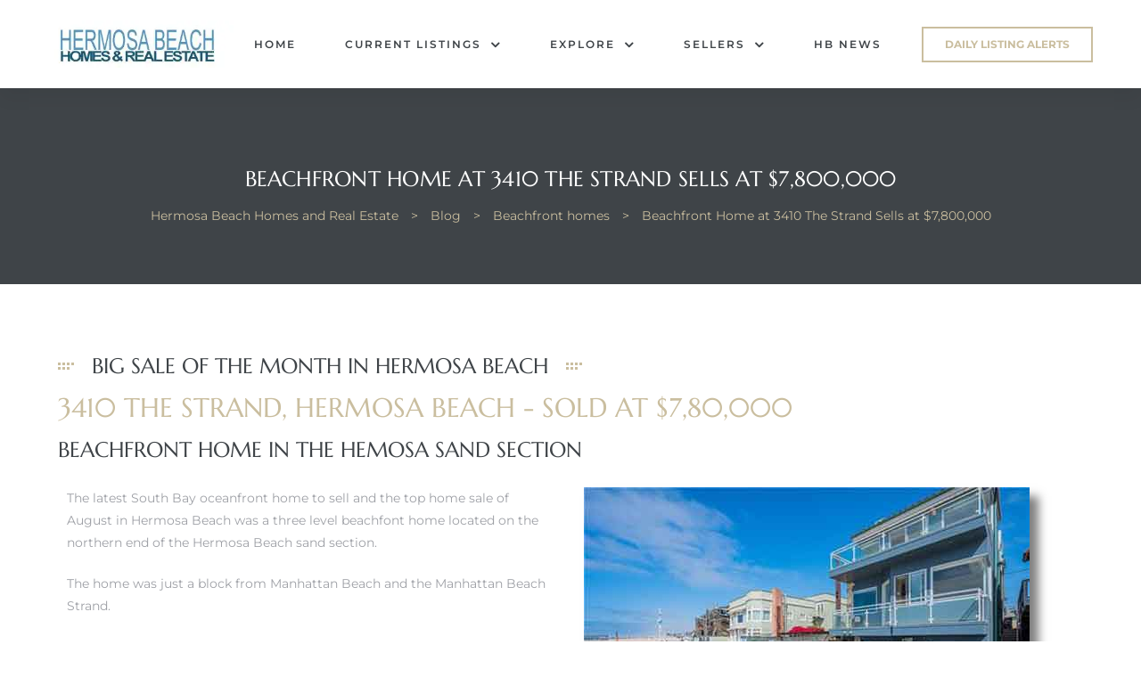

--- FILE ---
content_type: text/html; charset=UTF-8
request_url: https://hermosahomesearch.com/beachfront-homes-on-the-strand/beachfront-home-at-3410-the-strand-sells-at-7800000/
body_size: 23522
content:
<!doctype html>
<html dir="ltr" lang="en" prefix="og: https://ogp.me/ns#" class="no-js">
<head>
    <meta charset="UTF-8">
    <meta name="viewport" content="width=device-width, initial-scale=1">
    <link rel="profile" href="//gmpg.org/xfn/11">
    <title>Beachfront Home at 3410 The Strand Sells at $7,800,000</title>

		<!-- All in One SEO Pro 4.9.3 - aioseo.com -->
	<meta name="description" content="Beachfront Home at 3410 The Strand Sells at $7,800,000 - The top home sale of August 2023 in Hermosa Beach was a beachfront home at 3410 The Strand Hermosa Beach" />
	<meta name="robots" content="max-image-preview:large" />
	<meta name="author" content="admin"/>
	<link rel="canonical" href="https://hermosahomesearch.com/beachfront-homes-on-the-strand/beachfront-home-at-3410-the-strand-sells-at-7800000/" />
	<meta name="generator" content="All in One SEO Pro (AIOSEO) 4.9.3" />
		<meta property="og:locale" content="en_US" />
		<meta property="og:site_name" content="Hermosa Beach Homes and Real Estate" />
		<meta property="og:type" content="article" />
		<meta property="og:title" content="Beachfront Home at 3410 The Strand Sells at $7,800,000" />
		<meta property="og:description" content="Beachfront Home at 3410 The Strand Sells at $7,800,000 - The top home sale of August 2023 in Hermosa Beach was a beachfront home at 3410 The Strand Hermosa Beach" />
		<meta property="og:url" content="https://hermosahomesearch.com/beachfront-homes-on-the-strand/beachfront-home-at-3410-the-strand-sells-at-7800000/" />
		<meta property="og:image" content="https://hermosahomesearch.com/wp-content/uploads/2022/10/3410-The-Strand-Hermosa-Bea.jpg" />
		<meta property="og:image:secure_url" content="https://hermosahomesearch.com/wp-content/uploads/2022/10/3410-The-Strand-Hermosa-Bea.jpg" />
		<meta property="og:image:width" content="500" />
		<meta property="og:image:height" content="332" />
		<meta property="article:tag" content="3410 the strand hermosa beach" />
		<meta property="article:tag" content="beachfront homes" />
		<meta property="article:tag" content="beachfront homes on the strand" />
		<meta property="article:tag" content="beachfront strand homes" />
		<meta property="article:tag" content="hermosa beach strand" />
		<meta property="article:tag" content="keith kyle" />
		<meta property="article:published_time" content="2023-09-11T02:29:36+00:00" />
		<meta property="article:modified_time" content="2023-09-11T17:43:10+00:00" />
		<meta property="article:publisher" content="https://www.facebook.com/ManhattanBeachHomes" />
		<meta name="twitter:card" content="summary_large_image" />
		<meta name="twitter:site" content="@MBrealtorKeith" />
		<meta name="twitter:title" content="Beachfront Home at 3410 The Strand Sells at $7,800,000" />
		<meta name="twitter:description" content="Beachfront Home at 3410 The Strand Sells at $7,800,000 - The top home sale of August 2023 in Hermosa Beach was a beachfront home at 3410 The Strand Hermosa Beach" />
		<meta name="twitter:creator" content="@MBrealtorKeith" />
		<meta name="twitter:image" content="https://hermosahomesearch.com/wp-content/uploads/2022/10/3410-The-Strand-Hermosa-Bea.jpg" />
		<meta name="twitter:label1" content="Written by" />
		<meta name="twitter:data1" content="admin" />
		<meta name="twitter:label2" content="Est. reading time" />
		<meta name="twitter:data2" content="2 minutes" />
		<script type="application/ld+json" class="aioseo-schema">
			{"@context":"https:\/\/schema.org","@graph":[{"@type":"BreadcrumbList","@id":"https:\/\/hermosahomesearch.com\/beachfront-homes-on-the-strand\/beachfront-home-at-3410-the-strand-sells-at-7800000\/#breadcrumblist","itemListElement":[{"@type":"ListItem","@id":"https:\/\/hermosahomesearch.com#listItem","position":1,"name":"Home","item":"https:\/\/hermosahomesearch.com","nextItem":{"@type":"ListItem","@id":"https:\/\/hermosahomesearch.com\/category\/beachfront-homes-on-the-strand\/#listItem","name":"Beachfront homes on The Strand"}},{"@type":"ListItem","@id":"https:\/\/hermosahomesearch.com\/category\/beachfront-homes-on-the-strand\/#listItem","position":2,"name":"Beachfront homes on The Strand","item":"https:\/\/hermosahomesearch.com\/category\/beachfront-homes-on-the-strand\/","nextItem":{"@type":"ListItem","@id":"https:\/\/hermosahomesearch.com\/beachfront-homes-on-the-strand\/beachfront-home-at-3410-the-strand-sells-at-7800000\/#listItem","name":"Beachfront Home at 3410 The Strand Sells at $7,800,000"},"previousItem":{"@type":"ListItem","@id":"https:\/\/hermosahomesearch.com#listItem","name":"Home"}},{"@type":"ListItem","@id":"https:\/\/hermosahomesearch.com\/beachfront-homes-on-the-strand\/beachfront-home-at-3410-the-strand-sells-at-7800000\/#listItem","position":3,"name":"Beachfront Home at 3410 The Strand Sells at $7,800,000","previousItem":{"@type":"ListItem","@id":"https:\/\/hermosahomesearch.com\/category\/beachfront-homes-on-the-strand\/#listItem","name":"Beachfront homes on The Strand"}}]},{"@type":"NewsArticle","@id":"https:\/\/hermosahomesearch.com\/beachfront-homes-on-the-strand\/beachfront-home-at-3410-the-strand-sells-at-7800000\/#newsarticle","name":"Beachfront Home at 3410 The Strand Sells at $7,800,000","headline":"Beachfront Home at 3410 The Strand Sells at $7,800,000","author":{"@id":"https:\/\/hermosahomesearch.com\/author\/admin\/#author"},"publisher":{"@id":"https:\/\/hermosahomesearch.com\/#organization"},"image":{"@type":"ImageObject","url":"https:\/\/hermosahomesearch.com\/wp-content\/uploads\/2022\/10\/3410-The-Strand-Hermosa-Bea.jpg","width":500,"height":332,"caption":"3410 The Strand Hermosa Beach"},"datePublished":"2023-09-11T02:29:36+00:00","dateModified":"2023-09-11T17:43:10+00:00","inLanguage":"en","mainEntityOfPage":{"@id":"https:\/\/hermosahomesearch.com\/beachfront-homes-on-the-strand\/beachfront-home-at-3410-the-strand-sells-at-7800000\/#webpage"},"isPartOf":{"@id":"https:\/\/hermosahomesearch.com\/beachfront-homes-on-the-strand\/beachfront-home-at-3410-the-strand-sells-at-7800000\/#webpage"},"articleSection":"Beachfront homes, Beachfront homes on The Strand, Hermosa Beach, Hermosa Beach home prices, Hermosa Beach home sales, Hermosa Beach homes for sale, Hermosa Beach real estate, Hermosa Beach realtors, Hermosa Beach Strand, Homes for Sale, Keith Kyle, Market Update, Realtors, Sand Section, The Strand, Vista Sotheby's International Realty, 3410 the strand hermosa beach, beachfront homes, beachfront homes on the strand, Beachfront Strand homes, hermosa beach strand, keith kyle","dateline":"Published on September 11, 2023."},{"@type":"Organization","@id":"https:\/\/hermosahomesearch.com\/#organization","name":"Hermosa Beach Real Estate and Homes for Sale","description":"Keith Kyle Realtor - Vista Sothebys International Realty","url":"https:\/\/hermosahomesearch.com\/","email":"keith@keithkylehomes.com","telephone":"+13102512344","logo":{"@type":"ImageObject","url":"https:\/\/hermosahomesearch.com\/wp-content\/uploads\/2019\/05\/cropped-Hermosa-Beach-Header.jpg","@id":"https:\/\/hermosahomesearch.com\/beachfront-homes-on-the-strand\/beachfront-home-at-3410-the-strand-sells-at-7800000\/#organizationLogo","width":320,"height":80},"image":{"@id":"https:\/\/hermosahomesearch.com\/beachfront-homes-on-the-strand\/beachfront-home-at-3410-the-strand-sells-at-7800000\/#organizationLogo"},"sameAs":["https:\/\/www.facebook.com\/ManhattanBeachHomes","https:\/\/twitter.com\/MBrealtorKeith","https:\/\/www.yelp.com\/biz\/keith-kyle-vista-sothebys-manhattan-beach"],"address":{"@id":"https:\/\/hermosahomesearch.com\/#postaladdress","@type":"PostalAddress","streetAddress":"423 25th Street,","postalCode":"90254","addressLocality":"Hermosa Beach","addressRegion":"CA"}},{"@type":"Person","@id":"https:\/\/hermosahomesearch.com\/author\/admin\/#author","url":"https:\/\/hermosahomesearch.com\/author\/admin\/","name":"admin","image":{"@type":"ImageObject","@id":"https:\/\/hermosahomesearch.com\/beachfront-homes-on-the-strand\/beachfront-home-at-3410-the-strand-sells-at-7800000\/#authorImage","url":"https:\/\/secure.gravatar.com\/avatar\/8f4306642974ba04f8d060ef43314e5dbd7829bf16d0f31ad2f42eedbc276e0b?s=96&d=mm&r=g","width":96,"height":96,"caption":"admin"}},{"@type":"WebPage","@id":"https:\/\/hermosahomesearch.com\/beachfront-homes-on-the-strand\/beachfront-home-at-3410-the-strand-sells-at-7800000\/#webpage","url":"https:\/\/hermosahomesearch.com\/beachfront-homes-on-the-strand\/beachfront-home-at-3410-the-strand-sells-at-7800000\/","name":"Beachfront Home at 3410 The Strand Sells at $7,800,000","description":"Beachfront Home at 3410 The Strand Sells at $7,800,000 - The top home sale of August 2023 in Hermosa Beach was a beachfront home at 3410 The Strand Hermosa Beach","inLanguage":"en","isPartOf":{"@id":"https:\/\/hermosahomesearch.com\/#website"},"breadcrumb":{"@id":"https:\/\/hermosahomesearch.com\/beachfront-homes-on-the-strand\/beachfront-home-at-3410-the-strand-sells-at-7800000\/#breadcrumblist"},"author":{"@id":"https:\/\/hermosahomesearch.com\/author\/admin\/#author"},"creator":{"@id":"https:\/\/hermosahomesearch.com\/author\/admin\/#author"},"image":{"@type":"ImageObject","url":"https:\/\/hermosahomesearch.com\/wp-content\/uploads\/2022\/10\/3410-The-Strand-Hermosa-Bea.jpg","@id":"https:\/\/hermosahomesearch.com\/beachfront-homes-on-the-strand\/beachfront-home-at-3410-the-strand-sells-at-7800000\/#mainImage","width":500,"height":332,"caption":"3410 The Strand Hermosa Beach"},"primaryImageOfPage":{"@id":"https:\/\/hermosahomesearch.com\/beachfront-homes-on-the-strand\/beachfront-home-at-3410-the-strand-sells-at-7800000\/#mainImage"},"datePublished":"2023-09-11T02:29:36+00:00","dateModified":"2023-09-11T17:43:10+00:00"},{"@type":"WebSite","@id":"https:\/\/hermosahomesearch.com\/#website","url":"https:\/\/hermosahomesearch.com\/","name":"Hermosa Beach Homes and Real Estate","description":"Keith Kyle Realtor - Vista Sothebys International Realty","inLanguage":"en","publisher":{"@id":"https:\/\/hermosahomesearch.com\/#organization"}}]}
		</script>
		<!-- All in One SEO Pro -->

<link rel='dns-prefetch' href='//fonts.googleapis.com' />
<link href='//fonts.gstatic.com' crossorigin rel='preconnect' />
<link rel="alternate" type="application/rss+xml" title="Hermosa Beach Homes and Real Estate &raquo; Feed" href="https://hermosahomesearch.com/feed/" />
<link rel="alternate" type="application/rss+xml" title="Hermosa Beach Homes and Real Estate &raquo; Comments Feed" href="https://hermosahomesearch.com/comments/feed/" />
<link rel="alternate" type="application/rss+xml" title="Hermosa Beach Homes and Real Estate &raquo; Beachfront Home at 3410 The Strand Sells at $7,800,000 Comments Feed" href="https://hermosahomesearch.com/beachfront-homes-on-the-strand/beachfront-home-at-3410-the-strand-sells-at-7800000/feed/" />
<link rel="alternate" title="oEmbed (JSON)" type="application/json+oembed" href="https://hermosahomesearch.com/wp-json/oembed/1.0/embed?url=https%3A%2F%2Fhermosahomesearch.com%2Fbeachfront-homes-on-the-strand%2Fbeachfront-home-at-3410-the-strand-sells-at-7800000%2F" />
<link rel="alternate" title="oEmbed (XML)" type="text/xml+oembed" href="https://hermosahomesearch.com/wp-json/oembed/1.0/embed?url=https%3A%2F%2Fhermosahomesearch.com%2Fbeachfront-homes-on-the-strand%2Fbeachfront-home-at-3410-the-strand-sells-at-7800000%2F&#038;format=xml" />
<style id='wp-img-auto-sizes-contain-inline-css' type='text/css'>
img:is([sizes=auto i],[sizes^="auto," i]){contain-intrinsic-size:3000px 1500px}
/*# sourceURL=wp-img-auto-sizes-contain-inline-css */
</style>
<style id='wp-emoji-styles-inline-css' type='text/css'>

	img.wp-smiley, img.emoji {
		display: inline !important;
		border: none !important;
		box-shadow: none !important;
		height: 1em !important;
		width: 1em !important;
		margin: 0 0.07em !important;
		vertical-align: -0.1em !important;
		background: none !important;
		padding: 0 !important;
	}
/*# sourceURL=wp-emoji-styles-inline-css */
</style>
<style id='classic-theme-styles-inline-css' type='text/css'>
/*! This file is auto-generated */
.wp-block-button__link{color:#fff;background-color:#32373c;border-radius:9999px;box-shadow:none;text-decoration:none;padding:calc(.667em + 2px) calc(1.333em + 2px);font-size:1.125em}.wp-block-file__button{background:#32373c;color:#fff;text-decoration:none}
/*# sourceURL=/wp-includes/css/classic-themes.min.css */
</style>
<link rel='stylesheet' id='aioseo/css/src/vue/standalone/blocks/table-of-contents/global.scss-css' href='https://hermosahomesearch.com/wp-content/plugins/all-in-one-seo-pack-pro/dist/Pro/assets/css/table-of-contents/global.e90f6d47.css?ver=4.9.3' type='text/css' media='all' />
<link rel='stylesheet' id='aioseo/css/src/vue/standalone/blocks/pro/recipe/global.scss-css' href='https://hermosahomesearch.com/wp-content/plugins/all-in-one-seo-pack-pro/dist/Pro/assets/css/recipe/global.67a3275f.css?ver=4.9.3' type='text/css' media='all' />
<link rel='stylesheet' id='aioseo/css/src/vue/standalone/blocks/pro/product/global.scss-css' href='https://hermosahomesearch.com/wp-content/plugins/all-in-one-seo-pack-pro/dist/Pro/assets/css/product/global.61066cfb.css?ver=4.9.3' type='text/css' media='all' />
<link rel='stylesheet' id='aioseo-local-business/css/src/assets/scss/business-info.scss-css' href='https://hermosahomesearch.com/wp-content/plugins/aioseo-local-business/dist/css/business-info.DlwHGRMe.css?ver=1.3.12' type='text/css' media='all' />
<link rel='stylesheet' id='aioseo-local-business/css/src/assets/scss/opening-hours.scss-css' href='https://hermosahomesearch.com/wp-content/plugins/aioseo-local-business/dist/css/opening-hours.Bg1Edlf_.css?ver=1.3.12' type='text/css' media='all' />
<style id='global-styles-inline-css' type='text/css'>
:root{--wp--preset--aspect-ratio--square: 1;--wp--preset--aspect-ratio--4-3: 4/3;--wp--preset--aspect-ratio--3-4: 3/4;--wp--preset--aspect-ratio--3-2: 3/2;--wp--preset--aspect-ratio--2-3: 2/3;--wp--preset--aspect-ratio--16-9: 16/9;--wp--preset--aspect-ratio--9-16: 9/16;--wp--preset--color--black: #000000;--wp--preset--color--cyan-bluish-gray: #abb8c3;--wp--preset--color--white: #ffffff;--wp--preset--color--pale-pink: #f78da7;--wp--preset--color--vivid-red: #cf2e2e;--wp--preset--color--luminous-vivid-orange: #ff6900;--wp--preset--color--luminous-vivid-amber: #fcb900;--wp--preset--color--light-green-cyan: #7bdcb5;--wp--preset--color--vivid-green-cyan: #00d084;--wp--preset--color--pale-cyan-blue: #8ed1fc;--wp--preset--color--vivid-cyan-blue: #0693e3;--wp--preset--color--vivid-purple: #9b51e0;--wp--preset--gradient--vivid-cyan-blue-to-vivid-purple: linear-gradient(135deg,rgb(6,147,227) 0%,rgb(155,81,224) 100%);--wp--preset--gradient--light-green-cyan-to-vivid-green-cyan: linear-gradient(135deg,rgb(122,220,180) 0%,rgb(0,208,130) 100%);--wp--preset--gradient--luminous-vivid-amber-to-luminous-vivid-orange: linear-gradient(135deg,rgb(252,185,0) 0%,rgb(255,105,0) 100%);--wp--preset--gradient--luminous-vivid-orange-to-vivid-red: linear-gradient(135deg,rgb(255,105,0) 0%,rgb(207,46,46) 100%);--wp--preset--gradient--very-light-gray-to-cyan-bluish-gray: linear-gradient(135deg,rgb(238,238,238) 0%,rgb(169,184,195) 100%);--wp--preset--gradient--cool-to-warm-spectrum: linear-gradient(135deg,rgb(74,234,220) 0%,rgb(151,120,209) 20%,rgb(207,42,186) 40%,rgb(238,44,130) 60%,rgb(251,105,98) 80%,rgb(254,248,76) 100%);--wp--preset--gradient--blush-light-purple: linear-gradient(135deg,rgb(255,206,236) 0%,rgb(152,150,240) 100%);--wp--preset--gradient--blush-bordeaux: linear-gradient(135deg,rgb(254,205,165) 0%,rgb(254,45,45) 50%,rgb(107,0,62) 100%);--wp--preset--gradient--luminous-dusk: linear-gradient(135deg,rgb(255,203,112) 0%,rgb(199,81,192) 50%,rgb(65,88,208) 100%);--wp--preset--gradient--pale-ocean: linear-gradient(135deg,rgb(255,245,203) 0%,rgb(182,227,212) 50%,rgb(51,167,181) 100%);--wp--preset--gradient--electric-grass: linear-gradient(135deg,rgb(202,248,128) 0%,rgb(113,206,126) 100%);--wp--preset--gradient--midnight: linear-gradient(135deg,rgb(2,3,129) 0%,rgb(40,116,252) 100%);--wp--preset--font-size--small: 13px;--wp--preset--font-size--medium: 20px;--wp--preset--font-size--large: 36px;--wp--preset--font-size--x-large: 42px;--wp--preset--spacing--20: 0.44rem;--wp--preset--spacing--30: 0.67rem;--wp--preset--spacing--40: 1rem;--wp--preset--spacing--50: 1.5rem;--wp--preset--spacing--60: 2.25rem;--wp--preset--spacing--70: 3.38rem;--wp--preset--spacing--80: 5.06rem;--wp--preset--shadow--natural: 6px 6px 9px rgba(0, 0, 0, 0.2);--wp--preset--shadow--deep: 12px 12px 50px rgba(0, 0, 0, 0.4);--wp--preset--shadow--sharp: 6px 6px 0px rgba(0, 0, 0, 0.2);--wp--preset--shadow--outlined: 6px 6px 0px -3px rgb(255, 255, 255), 6px 6px rgb(0, 0, 0);--wp--preset--shadow--crisp: 6px 6px 0px rgb(0, 0, 0);}:where(.is-layout-flex){gap: 0.5em;}:where(.is-layout-grid){gap: 0.5em;}body .is-layout-flex{display: flex;}.is-layout-flex{flex-wrap: wrap;align-items: center;}.is-layout-flex > :is(*, div){margin: 0;}body .is-layout-grid{display: grid;}.is-layout-grid > :is(*, div){margin: 0;}:where(.wp-block-columns.is-layout-flex){gap: 2em;}:where(.wp-block-columns.is-layout-grid){gap: 2em;}:where(.wp-block-post-template.is-layout-flex){gap: 1.25em;}:where(.wp-block-post-template.is-layout-grid){gap: 1.25em;}.has-black-color{color: var(--wp--preset--color--black) !important;}.has-cyan-bluish-gray-color{color: var(--wp--preset--color--cyan-bluish-gray) !important;}.has-white-color{color: var(--wp--preset--color--white) !important;}.has-pale-pink-color{color: var(--wp--preset--color--pale-pink) !important;}.has-vivid-red-color{color: var(--wp--preset--color--vivid-red) !important;}.has-luminous-vivid-orange-color{color: var(--wp--preset--color--luminous-vivid-orange) !important;}.has-luminous-vivid-amber-color{color: var(--wp--preset--color--luminous-vivid-amber) !important;}.has-light-green-cyan-color{color: var(--wp--preset--color--light-green-cyan) !important;}.has-vivid-green-cyan-color{color: var(--wp--preset--color--vivid-green-cyan) !important;}.has-pale-cyan-blue-color{color: var(--wp--preset--color--pale-cyan-blue) !important;}.has-vivid-cyan-blue-color{color: var(--wp--preset--color--vivid-cyan-blue) !important;}.has-vivid-purple-color{color: var(--wp--preset--color--vivid-purple) !important;}.has-black-background-color{background-color: var(--wp--preset--color--black) !important;}.has-cyan-bluish-gray-background-color{background-color: var(--wp--preset--color--cyan-bluish-gray) !important;}.has-white-background-color{background-color: var(--wp--preset--color--white) !important;}.has-pale-pink-background-color{background-color: var(--wp--preset--color--pale-pink) !important;}.has-vivid-red-background-color{background-color: var(--wp--preset--color--vivid-red) !important;}.has-luminous-vivid-orange-background-color{background-color: var(--wp--preset--color--luminous-vivid-orange) !important;}.has-luminous-vivid-amber-background-color{background-color: var(--wp--preset--color--luminous-vivid-amber) !important;}.has-light-green-cyan-background-color{background-color: var(--wp--preset--color--light-green-cyan) !important;}.has-vivid-green-cyan-background-color{background-color: var(--wp--preset--color--vivid-green-cyan) !important;}.has-pale-cyan-blue-background-color{background-color: var(--wp--preset--color--pale-cyan-blue) !important;}.has-vivid-cyan-blue-background-color{background-color: var(--wp--preset--color--vivid-cyan-blue) !important;}.has-vivid-purple-background-color{background-color: var(--wp--preset--color--vivid-purple) !important;}.has-black-border-color{border-color: var(--wp--preset--color--black) !important;}.has-cyan-bluish-gray-border-color{border-color: var(--wp--preset--color--cyan-bluish-gray) !important;}.has-white-border-color{border-color: var(--wp--preset--color--white) !important;}.has-pale-pink-border-color{border-color: var(--wp--preset--color--pale-pink) !important;}.has-vivid-red-border-color{border-color: var(--wp--preset--color--vivid-red) !important;}.has-luminous-vivid-orange-border-color{border-color: var(--wp--preset--color--luminous-vivid-orange) !important;}.has-luminous-vivid-amber-border-color{border-color: var(--wp--preset--color--luminous-vivid-amber) !important;}.has-light-green-cyan-border-color{border-color: var(--wp--preset--color--light-green-cyan) !important;}.has-vivid-green-cyan-border-color{border-color: var(--wp--preset--color--vivid-green-cyan) !important;}.has-pale-cyan-blue-border-color{border-color: var(--wp--preset--color--pale-cyan-blue) !important;}.has-vivid-cyan-blue-border-color{border-color: var(--wp--preset--color--vivid-cyan-blue) !important;}.has-vivid-purple-border-color{border-color: var(--wp--preset--color--vivid-purple) !important;}.has-vivid-cyan-blue-to-vivid-purple-gradient-background{background: var(--wp--preset--gradient--vivid-cyan-blue-to-vivid-purple) !important;}.has-light-green-cyan-to-vivid-green-cyan-gradient-background{background: var(--wp--preset--gradient--light-green-cyan-to-vivid-green-cyan) !important;}.has-luminous-vivid-amber-to-luminous-vivid-orange-gradient-background{background: var(--wp--preset--gradient--luminous-vivid-amber-to-luminous-vivid-orange) !important;}.has-luminous-vivid-orange-to-vivid-red-gradient-background{background: var(--wp--preset--gradient--luminous-vivid-orange-to-vivid-red) !important;}.has-very-light-gray-to-cyan-bluish-gray-gradient-background{background: var(--wp--preset--gradient--very-light-gray-to-cyan-bluish-gray) !important;}.has-cool-to-warm-spectrum-gradient-background{background: var(--wp--preset--gradient--cool-to-warm-spectrum) !important;}.has-blush-light-purple-gradient-background{background: var(--wp--preset--gradient--blush-light-purple) !important;}.has-blush-bordeaux-gradient-background{background: var(--wp--preset--gradient--blush-bordeaux) !important;}.has-luminous-dusk-gradient-background{background: var(--wp--preset--gradient--luminous-dusk) !important;}.has-pale-ocean-gradient-background{background: var(--wp--preset--gradient--pale-ocean) !important;}.has-electric-grass-gradient-background{background: var(--wp--preset--gradient--electric-grass) !important;}.has-midnight-gradient-background{background: var(--wp--preset--gradient--midnight) !important;}.has-small-font-size{font-size: var(--wp--preset--font-size--small) !important;}.has-medium-font-size{font-size: var(--wp--preset--font-size--medium) !important;}.has-large-font-size{font-size: var(--wp--preset--font-size--large) !important;}.has-x-large-font-size{font-size: var(--wp--preset--font-size--x-large) !important;}
:where(.wp-block-post-template.is-layout-flex){gap: 1.25em;}:where(.wp-block-post-template.is-layout-grid){gap: 1.25em;}
:where(.wp-block-term-template.is-layout-flex){gap: 1.25em;}:where(.wp-block-term-template.is-layout-grid){gap: 1.25em;}
:where(.wp-block-columns.is-layout-flex){gap: 2em;}:where(.wp-block-columns.is-layout-grid){gap: 2em;}
:root :where(.wp-block-pullquote){font-size: 1.5em;line-height: 1.6;}
/*# sourceURL=global-styles-inline-css */
</style>
<link rel='stylesheet' id='maisonco-opal-icon-css' href='https://hermosahomesearch.com/wp-content/themes/maisonco/assets/css/opal-icons.css?ver=764ed07dd156f5ab9f9c6e4db7db47bf' type='text/css' media='all' />
<link rel='stylesheet' id='maisonco-carousel-css' href='https://hermosahomesearch.com/wp-content/themes/maisonco/assets/css/carousel.css?ver=764ed07dd156f5ab9f9c6e4db7db47bf' type='text/css' media='all' />
<link rel='stylesheet' id='opal-boostrap-css' href='https://hermosahomesearch.com/wp-content/themes/maisonco/assets/css/opal-boostrap.css?ver=764ed07dd156f5ab9f9c6e4db7db47bf' type='text/css' media='all' />
<link rel='stylesheet' id='maisonco-style-css' href='https://hermosahomesearch.com/wp-content/themes/maisonco/style.css?ver=764ed07dd156f5ab9f9c6e4db7db47bf' type='text/css' media='all' />
<style id='maisonco-style-inline-css' type='text/css'>
body, input, button, button[type="submit"], select, textarea{font-family:"Montserrat", -apple-system, BlinkMacSystemFont, "Segoe UI", Roboto, "Helvetica Neue", Arial, sans-serif;font-weight:400;color:#9ea0a6}html { font-size:14px;}.c-heading{color:#3f4448;}.c-primary{color:#cabe9f;}.bg-primary{background-color:#cabe9f;}.b-primary{border-color:#cabe9f;}.button-primary:hover{background-color:#b8a87f;border-color:#b8a87f;}.c-secondary {color:#3f4448;}.bg-secondary {background-color:#3f4448;}.b-secondary{border-color:#3f4448;}.button-secondary:hover{background-color:#26292c;}input[type="text"]::placeholder,input[type="email"]::placeholder,input[type="url"]::placeholder,input[type="password"]::placeholder,input[type="search"]::placeholder,input[type="number"]::placeholder,input[type="tel"]::placeholder,input[type="range"]::placeholder,input[type="date"]::placeholder,input[type="month"]::placeholder,input[type="week"]::placeholder,input[type="time"]::placeholder,input[type="datetime"]::placeholder,input[type="datetime-local"]::placeholder,input[type="color"]::placeholder,input[type="text"],input[type="email"],input[type="url"],input[type="password"],input[type="search"],input[type="number"],input[type="tel"],input[type="range"],input[type="date"],input[type="month"],input[type="week"],input[type="time"],input[type="datetime"],input[type="datetime-local"],input[type="color"],textarea::placeholder,textarea,a,.mainmenu-container li a span,.comment-metadata,.comment-metadata a,.widget.widget_archive a,.widget.widget_categories a,.widget.widget_nav_menu a,.widget.widget_meta a,.widget.widget_pages a,.c-body,.site-header-account .account-links-menu li a,.site-header-account .account-dashboard li a,.comment-form label,.comment-form a,.widget .tagcloud a,.widget.widget_tag_cloud a {color:#9ea0a6; }.widget-area strong,h1,h2,h3,h4,h5,h6,blockquote,blockquote a,th,.main-navigation .top-menu > li > a,.post-content .posted-on a,.entry-meta a,.entry-content blockquote cite a,.entry-content strong,.entry-content dt,.entry-content th,.entry-content dt a,.entry-content th a,body.single-post article.type-post .entry-title,.comment-content strong,.comment-author,.comment-author a,.comment-metadata a.comment-edit-link,.comment-reply-link,.comment-content table th,.comment-content table td a,.comment-content dt,.widget a,h2.widget-title,h2.widgettitle,.widget_rss .rss-date,.widget_rss li cite,.widget_archive li,.widget_categories li,.c-heading,.form-group .form-row label,fieldset legend,.related-posts .related-heading,.author-wrapper .author-name,.page .entry-header .entry-title,.search .site-content .page-title,.site-header-account .login-form-title,.opal-availabilities td span,.elementor-widget-opal-image-hotspots .elementor-accordion .elementor-tab-title {color:#3f4448; }.btn-link,.button-link,.mainmenu-container li.current-menu-parent > a,.mainmenu-container .menu-item > a:hover,.site-header .header-group .search-submit:hover,.site-header .header-group .search-submit:focus,.post-content .posted-on a:hover,.post-thumbnail .posted-on a:hover,.pbr-social-share a:hover,.related-posts .related-heading:before,.error404 .error-404 h1,.error404 .sub-h2-1,.breadcrumb a,.breadcrumb a:hover,.breadcrumb a:hover span,.comment-author a:hover,.comment-metadata a:hover,.opal-comment-4 .comment-reply-link,.widget a:hover,.widget a:focus,.widget.widget_archive a:hover,.widget.widget_archive a:focus,.widget.widget_categories a:hover,.widget.widget_categories a:focus,.widget.widget_nav_menu a:hover,.widget.widget_nav_menu a:focus,.widget.widget_meta a:hover,.widget.widget_meta a:focus,.widget.widget_pages a:hover,.widget.widget_pages a:focus,.title-with-icon:before,.widget_recent_entries li a:hover,.widget_recent_entries li a:active,.widget_search button[type="submit"],.widget .tagcloud a:hover,.widget .tagcloud a:focus,.widget.widget_tag_cloud a:hover,.widget.widget_tag_cloud a:focus,.button-outline-primary,.elementor-element .elementor-button-outline_primary .elementor-button,.c-primary,.navigation-button .menu-toggle:hover,.navigation-button .menu-toggle:focus,.entry-title a:hover,.entry-content blockquote cite a:hover,.site-header-account .account-dropdown a.register-link,.site-header-account .account-dropdown a.lostpass-link,.site-header-account .account-links-menu li a:hover,.site-header-account .account-dashboard li a:hover,.comment-form a:hover,.wp_widget_tag_cloud a:hover,.wp_widget_tag_cloud a:focus,#secondary .elementor-widget-container h5:first-of-type,.elementor-nav-menu-popup .mfp-close,#secondary .elementor-widget-wp-widget-recent-posts a,.contactform-content .form-title,.elementor-text-editor a,.elementor-widget-opal-image-hotspots .elementor-accordion .elementor-tab-title.elementor-active,.elementor-widget-opal-image-info .elementor-image-info-title a:hover,.column-item.post-style-3 .post-inner a:hover,.elementor-button-dft .elementor-service__button,.opal-video-style1 .elementor-video-title,.osf-property-article .link-more a,.item-recent-apartments .apartments-link,.osf-property-article-2 .property-title a:hover,.osf-property-article-2 .link-more a {color:#cabe9f; }.f-primary {fill:#cabe9f; }input[type="button"]:hover,input[type="button"]:focus,input[type="submit"]:hover,input[type="submit"]:focus,button[type="submit"]:hover,button[type="submit"]:focus,.site-header .mainmenu-container .top-menu > li:before,.page-numbers:not(.dots):hover,.page-numbers:not(.dots):focus,.page-numbers.current:not(.dots),.comments-link span,.post-content .posted-on:after,body.single-post .navigation .nav-content a:hover,.page-links a:hover .page-number,.page-links a:focus .page-number,.page-links > .page-number,.error404 .return-homepage,.wp_widget_tag_cloud a:hover:before,.wp_widget_tag_cloud a:focus:before,.button-primary,input[type="reset"],input.secondary[type="button"],input.secondary[type="reset"],input.secondary[type="submit"],input[type="button"],input[type="submit"],button[type="submit"],.more-link,.page .edit-link a.post-edit-link,.scrollup,.elementor-element .elementor-button-primary .elementor-button,.button-outline-primary:hover,.button-outline-primary:active,.button-outline-primary.active,.show > .button-outline-primary.dropdown-toggle,.elementor-element .elementor-button-outline_primary .elementor-button:hover,.elementor-element .elementor-button-outline_primary .elementor-button:active,.elementor-element .elementor-button-outline_primary .elementor-button:focus,.bg-primary,.owl-theme.owl-carousel .owl-dots span,.owl-theme .products .owl-dots span,.img-animated .elementor-image:after,.col-animated:after,.elementor-widget-apartment-info .list_character .character_item,.opal-availabilities .availability_button:hover,.opal-availabilities .availability-content-item.active .header-availabilities,.opal-availabilities .scrollbar-inner > .scroll-element .scroll-bar,.elementor-widget-divider .elementor-divider-separator:before,.elementor-flip-box__front,.elementor-widget-opal-image-hotspots .scrollbar-inner > .scroll-element .scroll-bar,.opal-image-hotspots-main-icons .opal-image-hotspots-icon,.elementor-widget-opal-image-info.image-info-dot-style_2 .owl-theme.owl-carousel .owl-dots .owl-dot .active,.elementor-widget-opal-image-gallery .gallery-item-overlay,.elementor-widget-opal-image-gallery .elementor-galerry__filter.elementor-active,.property-variation-item .property_variation_button:hover,.elementor-widget-opal-testimonials.testimonial-nav-style_2 .owl-theme.owl-carousel .owl-nav,.opal-video-style1 .elementor-video-icon,.osf-property-article .post-thumbnail {background-color:#cabe9f; }.button-primary,input[type="reset"],input.secondary[type="button"],input.secondary[type="reset"],input.secondary[type="submit"],input[type="button"],input[type="submit"],button[type="submit"],.more-link,.page .edit-link a.post-edit-link,.error404 .return-homepage,.scrollup,.button-secondary,.secondary-button .search-submit,.form-group,.form-control,.form-control:focus,input[type="text"],input[type="email"],input[type="url"],input[type="password"],input[type="search"],input[type="number"],input[type="tel"],input[type="range"],input[type="date"],input[type="month"],input[type="week"],input[type="time"],input[type="datetime"],input[type="datetime-local"],input[type="color"],textarea,input[type="text"]:focus,input[type="email"]:focus,input[type="url"]:focus,input[type="password"]:focus,input[type="search"]:focus,input[type="number"]:focus,input[type="tel"]:focus,input[type="range"]:focus,input[type="date"]:focus,input[type="month"]:focus,input[type="week"]:focus,input[type="time"]:focus,input[type="datetime"]:focus,input[type="datetime-local"]:focus,input[type="color"]:focus,textarea:focus,input[type="button"]:hover,input[type="button"]:focus,input[type="submit"]:hover,input[type="submit"]:focus,button[type="submit"]:hover,button[type="submit"]:focus,.opal-pagination-3 .page-numbers.current:not(.dots),.opal-pagination-3 .page-numbers:not(.dots):focus,.opal-pagination-3 .page-numbers:not(.dots):hover,.opal-pagination-4 .page-numbers.current:not(.dots),.opal-pagination-4 .page-numbers:not(.dots):focus,.opal-pagination-4 .page-numbers:not(.dots):hover,.widget .tagcloud a:hover,.widget .tagcloud a:focus,.widget.widget_tag_cloud a:hover,.widget.widget_tag_cloud a:focus,.wp_widget_tag_cloud a:hover:after,.wp_widget_tag_cloud a:focus:after,.wp_widget_tag_cloud a:hover,.wp_widget_tag_cloud a:focus,.elementor-element .elementor-button-primary .elementor-button,.button-outline-primary,.elementor-element .elementor-button-outline_primary .elementor-button,.button-outline-primary:hover,.button-outline-primary:active,.button-outline-primary.active,.show > .button-outline-primary.dropdown-toggle,.elementor-element .elementor-button-outline_primary .elementor-button:hover,.elementor-element .elementor-button-outline_primary .elementor-button:active,.elementor-element .elementor-button-outline_primary .elementor-button:focus,.b-primary,.owl-theme.owl-carousel .owl-dots .owl-dot,.owl-theme .products .owl-dots .owl-dot,.elementor-widget-opal-image-gallery .elementor-galerry__filter.elementor-active:before {border-color:#cabe9f; }blockquote {border-left-color:#cabe9f; }.btn-link:focus,.btn-link:hover,.button-link:focus,.button-link:hover,a:hover,a:active,.widget_search button[type="submit"]:hover,.widget_search button[type="submit"]:focus,.elementor-button-dft .elementor-service__button:hover,.opal-video-style1 .elementor-video-title:hover {color:#b8a87f; }.button-primary:hover,input:hover[type="reset"],input:hover[type="button"],input:hover[type="submit"],button:hover[type="submit"],.more-link:hover,.page .edit-link a.post-edit-link:hover,.error404 .return-homepage:hover,.scrollup:hover,.button-primary:active,input:active[type="reset"],input:active[type="button"],input:active[type="submit"],button:active[type="submit"],.more-link:active,.page .edit-link a.post-edit-link:active,.error404 .return-homepage:active,.scrollup:active,.button-primary.active,input.active[type="reset"],input.active[type="button"],input.active[type="submit"],button.active[type="submit"],.active.more-link,.page .edit-link a.active.post-edit-link,.error404 .active.return-homepage,.active.scrollup,.show > .button-primary.dropdown-toggle,.show > input.dropdown-toggle[type="reset"],.show > input.dropdown-toggle[type="button"],.show > input.dropdown-toggle[type="submit"],.show > button.dropdown-toggle[type="submit"],.show > .dropdown-toggle.more-link,.page .edit-link .show > a.dropdown-toggle.post-edit-link,.error404 .show > .dropdown-toggle.return-homepage,.show > .dropdown-toggle.scrollup,.elementor-element .elementor-button-primary .elementor-button:hover,.elementor-element .elementor-button-primary .elementor-button:active,.elementor-element .elementor-button-primary .elementor-button:focus,.elementor-button-dft .service-style2 .elementor-service__button:hover {background-color:#b8a87f; }.button-primary:active,input:active[type="reset"],input:active[type="button"],input:active[type="submit"],button:active[type="submit"],.more-link:active,.page .edit-link a.post-edit-link:active,.error404 .return-homepage:active,.scrollup:active,.button-primary.active,input.active[type="reset"],input.active[type="button"],input.active[type="submit"],button.active[type="submit"],.active.more-link,.page .edit-link a.active.post-edit-link,.error404 .active.return-homepage,.active.scrollup,.show > .button-primary.dropdown-toggle,.show > input.dropdown-toggle[type="reset"],.show > input.dropdown-toggle[type="button"],.show > input.dropdown-toggle[type="submit"],.show > button.dropdown-toggle[type="submit"],.show > .dropdown-toggle.more-link,.page .edit-link .show > a.dropdown-toggle.post-edit-link,.error404 .show > .dropdown-toggle.return-homepage,.show > .dropdown-toggle.scrollup,.button-secondary:active,.secondary-button .search-submit:active,.button-secondary.active,.secondary-button .active.search-submit,.show > .button-secondary.dropdown-toggle,.secondary-button .show > .dropdown-toggle.search-submit,.button-primary:hover,input:hover[type="reset"],input:hover[type="button"],input:hover[type="submit"],button:hover[type="submit"],.more-link:hover,.page .edit-link a.post-edit-link:hover,.error404 .return-homepage:hover,.scrollup:hover,.elementor-element .elementor-button-primary .elementor-button:hover,.elementor-element .elementor-button-primary .elementor-button:active,.elementor-element .elementor-button-primary .elementor-button:focus,.elementor-button-dft .service-style2 .elementor-service__button:hover {border-color:#b8a87f; }.cat-tags-links .tags-links a,.error404 .sub-h2-2,.error404 .error-text,.button-outline-secondary,.elementor-element .elementor-button-outline_secondary .elementor-button,.c-secondary,.author-wrapper .author-name h6,.opal-availabilities,.opal-availabilities .availability_button,.contactform-content button.mfp-close,.property-variation-item .property_variation_button,.opal-property-variation,.opal-video-style2 .elementor-video-title,.opal-video-style2 .elementor-video-icon,.osf-property-article-2 .property-title a {color:#3f4448; }.button-secondary,.secondary-button .search-submit,.elementor-button-secondary button[type="submit"],.elementor-button-secondary input[type="button"],.elementor-button-secondary input[type="submit"],.elementor-element .elementor-button-secondary .elementor-button,.button-outline-secondary:hover,.button-outline-secondary:active,.button-outline-secondary.active,.show > .button-outline-secondary.dropdown-toggle,.elementor-element .elementor-button-outline_secondary .elementor-button:hover,.elementor-element .elementor-button-outline_secondary .elementor-button:active,.elementor-element .elementor-button-outline_secondary .elementor-button:focus,.bg-secondary,#secondary .elementor-widget-wp-widget-categories a:before,.opal-availabilities .availability_button:hover,.elementor-flip-box__back,#secondary .elementor-nav-menu a:before,.e--pointer-dot a:before {background-color:#3f4448; }.button-secondary,.secondary-button .search-submit,.elementor-button-secondary button[type="submit"],.elementor-button-secondary input[type="button"],.elementor-button-secondary input[type="submit"],.elementor-element .elementor-button-secondary .elementor-button,.button-outline-secondary,.elementor-element .elementor-button-outline_secondary .elementor-button,.button-outline-secondary:hover,.button-outline-secondary:active,.button-outline-secondary.active,.show > .button-outline-secondary.dropdown-toggle,.elementor-element .elementor-button-outline_secondary .elementor-button:hover,.elementor-element .elementor-button-outline_secondary .elementor-button:active,.elementor-element .elementor-button-outline_secondary .elementor-button:focus,.b-secondary {border-color:#3f4448; }.button-secondary:hover,.secondary-button .search-submit:hover,.button-secondary:active,.secondary-button .search-submit:active,.button-secondary.active,.secondary-button .active.search-submit,.show > .button-secondary.dropdown-toggle,.secondary-button .show > .dropdown-toggle.search-submit,.elementor-button-secondary button[type="submit"]:hover,.elementor-button-secondary button[type="submit"]:active,.elementor-button-secondary button[type="submit"]:focus,.elementor-button-secondary input[type="button"]:hover,.elementor-button-secondary input[type="button"]:active,.elementor-button-secondary input[type="button"]:focus,.elementor-button-secondary input[type="submit"]:hover,.elementor-button-secondary input[type="submit"]:active,.elementor-button-secondary input[type="submit"]:focus,.elementor-element .elementor-button-secondary .elementor-button:hover,.elementor-element .elementor-button-secondary .elementor-button:active,.elementor-element .elementor-button-secondary .elementor-button:focus {background-color:#26292c; }.button-secondary:hover,.secondary-button .search-submit:hover,.button-secondary:active,.secondary-button .search-submit:active,.button-secondary.active,.secondary-button .active.search-submit,.show > .button-secondary.dropdown-toggle,.secondary-button .show > .dropdown-toggle.search-submit,.elementor-button-secondary button[type="submit"]:hover,.elementor-button-secondary button[type="submit"]:active,.elementor-button-secondary button[type="submit"]:focus,.elementor-button-secondary input[type="button"]:hover,.elementor-button-secondary input[type="button"]:active,.elementor-button-secondary input[type="button"]:focus,.elementor-button-secondary input[type="submit"]:hover,.elementor-button-secondary input[type="submit"]:active,.elementor-button-secondary input[type="submit"]:focus,.elementor-element .elementor-button-secondary .elementor-button:hover,.elementor-element .elementor-button-secondary .elementor-button:active,.elementor-element .elementor-button-secondary .elementor-button:focus {border-color:#26292c; }.row,body.opal-content-layout-2cl #content .wrap,body.opal-content-layout-2cr #content .wrap,[data-opal-columns],.opal-archive-style-4.blog .site-main,.opal-archive-style-4.archive .site-main,.opal-default-content-layout-2cr .site-content .wrap,.site-footer .widget-area,.opal-comment-form-2 .comment-form,.opal-comment-form-3 .comment-form,.opal-comment-form-4 .comment-form,.opal-comment-form-6 .comment-form,.widget .gallery,.elementor-element .gallery,.entry-gallery .gallery,.single .gallery,[data-elementor-columns] {margin-right:-15px;margin-left:-15px;}.col-1,.col-2,[data-elementor-columns-mobile="6"] .column-item,.col-3,[data-elementor-columns-mobile="4"] .column-item,.col-4,.opal-comment-form-2 .comment-form .comment-form-author,.opal-comment-form-3 .comment-form .comment-form-author,.opal-comment-form-2 .comment-form .comment-form-email,.opal-comment-form-3 .comment-form .comment-form-email,.opal-comment-form-2 .comment-form .comment-form-url,.opal-comment-form-3 .comment-form .comment-form-url,[data-elementor-columns-mobile="3"] .column-item,.col-5,.col-6,.opal-comment-form-4 .comment-form .comment-form-author,.opal-comment-form-4 .comment-form .comment-form-email,.opal-comment-form-4 .comment-form .comment-form-url,.opal-comment-form-6 .comment-form .comment-form-author,.opal-comment-form-6 .comment-form .comment-form-email,[data-elementor-columns-mobile="2"] .column-item,.col-7,.col-8,.col-9,.col-10,.col-11,.col-12,.opal-archive-style-2.opal-content-layout-2cr .post-style-2,.related-posts .column-item,.opal-default-content-layout-2cr .related-posts .column-item,.opal-content-layout-2cr .related-posts .column-item,.opal-content-layout-2cl .related-posts .column-item,.site-footer .widget-area .widget-column,.opal-comment-form-2 .comment-form .logged-in-as,.opal-comment-form-3 .comment-form .logged-in-as,.opal-comment-form-2 .comment-form .comment-notes,.opal-comment-form-3 .comment-form .comment-notes,.opal-comment-form-2 .comment-form .comment-form-comment,.opal-comment-form-3 .comment-form .comment-form-comment,.opal-comment-form-2 .comment-form .form-submit,.opal-comment-form-3 .comment-form .form-submit,.opal-comment-form-4 .comment-form .logged-in-as,.opal-comment-form-4 .comment-form .comment-notes,.opal-comment-form-4 .comment-form .comment-form-comment,.opal-comment-form-4 .comment-form .form-submit,.opal-comment-form-6 .comment-form .logged-in-as,.opal-comment-form-6 .comment-form .comment-notes,.opal-comment-form-6 .comment-form .comment-form-comment,.opal-comment-form-6 .comment-form .comment-form-url,.opal-comment-form-6 .comment-form .form-submit,.widget .gallery-columns-1 .gallery-item,.elementor-element .gallery-columns-1 .gallery-item,.entry-gallery .gallery-columns-1 .gallery-item,.single .gallery-columns-1 .gallery-item,[data-elementor-columns-mobile="1"] .column-item,.col,body #secondary,.col-auto,.col-sm-1,[data-opal-columns="12"] .column-item,.col-sm-2,[data-opal-columns="6"] .column-item,.col-sm-3,[data-opal-columns="4"] .column-item,.col-sm-4,[data-opal-columns="3"] .column-item,.widget .gallery-columns-6 .gallery-item,.elementor-element .gallery-columns-6 .gallery-item,.entry-gallery .gallery-columns-6 .gallery-item,.single .gallery-columns-6 .gallery-item,.col-sm-5,.col-sm-6,[data-opal-columns="2"] .column-item,.opal-archive-style-3:not(.opal-content-layout-2cr) .post-style-3,.widget .gallery-columns-2 .gallery-item,.elementor-element .gallery-columns-2 .gallery-item,.entry-gallery .gallery-columns-2 .gallery-item,.single .gallery-columns-2 .gallery-item,.widget .gallery-columns-3 .gallery-item,.elementor-element .gallery-columns-3 .gallery-item,.entry-gallery .gallery-columns-3 .gallery-item,.single .gallery-columns-3 .gallery-item,.widget .gallery-columns-4 .gallery-item,.elementor-element .gallery-columns-4 .gallery-item,.entry-gallery .gallery-columns-4 .gallery-item,.single .gallery-columns-4 .gallery-item,.col-sm-7,.col-sm-8,.col-sm-9,.col-sm-10,.col-sm-11,.col-sm-12,[data-opal-columns="1"] .column-item,.opal-archive-style-2:not(.opal-content-layout-2cr) .post-style-2,.opal-archive-style-3.opal-content-layout-2cr .post-style-3,.elementor-widget-opal-image-hotspots .opal-image-hotspots-accordion,.elementor-widget-opal-image-hotspots .opal-image-hotspots-accordion + .opal-image-hotspots-container,.col-sm,.col-sm-auto,.col-md-1,.col-md-2,[data-elementor-columns-tablet="6"] .column-item,.col-md-3,[data-elementor-columns-tablet="4"] .column-item,.col-md-4,[data-elementor-columns-tablet="3"] .column-item,.col-md-5,.opal-default-content-layout-2cr #secondary,.col-md-6,[data-elementor-columns-tablet="2"] .column-item,.col-md-7,.opal-default-content-layout-2cr #primary,.col-md-8,.col-md-9,.col-md-10,.col-md-11,.col-md-12,body.single-post .content-boxed,[data-elementor-columns-tablet="1"] .column-item,.col-md,.col-md-auto,.col-lg-1,.col-lg-2,[data-elementor-columns="6"] .column-item,.col-lg-3,[data-elementor-columns="4"] .column-item,.col-lg-4,[data-elementor-columns="3"] .column-item,.col-lg-5,.col-lg-6,[data-elementor-columns="2"] .column-item,.col-lg-7,.col-lg-8,.col-lg-9,.col-lg-10,.col-lg-11,.col-lg-12,body.single-post.opal-default-content-layout-2cr .content-boxed,body.single-post.opal-content-layout-2cr .content-boxed,body.single-post.opal-content-layout-2cl .content-boxed,[data-elementor-columns="1"] .column-item,.col-lg,.col-lg-auto,.col-xl-1,.col-xl-2,.col-xl-3,.col-xl-4,.col-xl-5,.col-xl-6,.col-xl-7,.col-xl-8,.col-xl-9,.col-xl-10,.col-xl-11,.col-xl-12,.col-xl,.col-xl-auto {padding-right:15px;padding-left:15px;}.container,#content {padding-right:15px;padding-left:15px;}@media (min-width:576px) {.container, #content {max-width:540px; } }@media (min-width:768px) {.container, #content {max-width:720px; } }@media (min-width:992px) {.container, #content {max-width:960px; } }@media (min-width:1200px) {.container, #content {max-width:1140px; } }.elementor-widget-heading .elementor-heading-title{font-family:"Marcellus SC", -apple-system, BlinkMacSystemFont, Sans-serif;}.elementor-widget-heading .elementor-heading-title,.elementor-text-editor b{font-weight:400;}.elementor-widget-heading .elementor-heading-title{font-family:"Marcellus SC", -apple-system, BlinkMacSystemFont, Sans-serif;}.elementor-widget-heading .elementor-heading-title,.elementor-text-editor b{font-weight:400;}.typo-heading,h1,h2,h3,h4,h5,h6,.author-wrapper .author-name,.error404 .error-404 h1,.error404 .error-404-subtitle h2,h2.widget-title,h2.widgettitle,#secondary .elementor-widget-container h5:first-of-type,.contactform-content .form-title,.osf-property-article .property-title {font-family:"Marcellus SC",-apple-system, BlinkMacSystemFont, "Segoe UI", Roboto, "Helvetica Neue", Arial, sans-serif;font-weight:400;text-transform:uppercase;}@media screen and (min-width:1200px){.container, #content ,.single-product .related.products, .single-product .up-sells.products{max-width:1200px;}}.page-title-bar {background-color:#3f4448;background-image:url(https://localhost/wordpress/maisonco/wp-content/uploads/2018/12/bg-breadcrumb.jpg);background-repeat:no-repeat;background-position:center center;;}.page-title{color:#ffffff; }.breadcrumb, .breadcrumb span, .breadcrumb * {color:#cabe9f;;}.breadcrumb a:hover,.breadcrumb a:hover span{color:#ffffff;}.button-primary,input[type="reset"],input.secondary[type="button"],input.secondary[type="reset"],input.secondary[type="submit"],input[type="button"],input[type="submit"],button[type="submit"],.more-link,.page .edit-link a.post-edit-link,.error404 .return-homepage,.scrollup,.elementor-element .elementor-button-primary .elementor-button {background-color:#cabe9f;border-color:#cabe9f;color:#fff;border-radius:0px;font-size:12px;}.button-primary:hover,input:hover[type="reset"],input:hover[type="button"],input:hover[type="submit"],button:hover[type="submit"],.more-link:hover,.page .edit-link a.post-edit-link:hover,.error404 .return-homepage:hover,.scrollup:hover,.button-primary:active,input:active[type="reset"],input:active[type="button"],input:active[type="submit"],button:active[type="submit"],.more-link:active,.page .edit-link a.post-edit-link:active,.error404 .return-homepage:active,.scrollup:active,.button-primary.active,input.active[type="reset"],input.active[type="button"],input.active[type="submit"],button.active[type="submit"],.active.more-link,.page .edit-link a.active.post-edit-link,.error404 .active.return-homepage,.active.scrollup,.show > .button-primary.dropdown-toggle,.show > input.dropdown-toggle[type="reset"],.show > input.dropdown-toggle[type="button"],.show > input.dropdown-toggle[type="submit"],.show > button.dropdown-toggle[type="submit"],.show > .dropdown-toggle.more-link,.page .edit-link .show > a.dropdown-toggle.post-edit-link,.error404 .show > .dropdown-toggle.return-homepage,.show > .dropdown-toggle.scrollup,.elementor-element .elementor-button-primary .elementor-button:hover,.elementor-element .elementor-button-primary .elementor-button:active,.elementor-element .elementor-button-primary .elementor-button:focus,.elementor-button-dft .service-style2 .elementor-service__button:hover {background-color:#b8a87f;border-color:#b8a87f;color:#fff;font-size:12px;}.button-outline-primary,.elementor-element .elementor-button-outline_primary .elementor-button {color:#cabe9f;border-color:#cabe9f;border-radius:0px;font-size:12px;}.button-outline-primary:hover,.button-outline-primary:active,.button-outline-primary.active,.show > .button-outline-primary.dropdown-toggle,.elementor-element .elementor-button-outline_primary .elementor-button:hover,.elementor-element .elementor-button-outline_primary .elementor-button:active,.elementor-element .elementor-button-outline_primary .elementor-button:focus {color:#fff;background-color:#b8a87f;border-color:#b8a87f;font-size:12px;}.button-primary,input[type="reset"],input.secondary[type="button"],input.secondary[type="reset"],input.secondary[type="submit"],input[type="button"],input[type="submit"],button[type="submit"],.more-link,.page .edit-link a.post-edit-link,.error404 .return-homepage,.scrollup,.elementor-element .elementor-button-primary .elementor-button {background-color:#cabe9f;border-color:#cabe9f;color:#fff;border-radius:0px;font-size:12px;}.button-primary:hover,input:hover[type="reset"],input:hover[type="button"],input:hover[type="submit"],button:hover[type="submit"],.more-link:hover,.page .edit-link a.post-edit-link:hover,.error404 .return-homepage:hover,.scrollup:hover,.button-primary:active,input:active[type="reset"],input:active[type="button"],input:active[type="submit"],button:active[type="submit"],.more-link:active,.page .edit-link a.post-edit-link:active,.error404 .return-homepage:active,.scrollup:active,.button-primary.active,input.active[type="reset"],input.active[type="button"],input.active[type="submit"],button.active[type="submit"],.active.more-link,.page .edit-link a.active.post-edit-link,.error404 .active.return-homepage,.active.scrollup,.show > .button-primary.dropdown-toggle,.show > input.dropdown-toggle[type="reset"],.show > input.dropdown-toggle[type="button"],.show > input.dropdown-toggle[type="submit"],.show > button.dropdown-toggle[type="submit"],.show > .dropdown-toggle.more-link,.page .edit-link .show > a.dropdown-toggle.post-edit-link,.error404 .show > .dropdown-toggle.return-homepage,.show > .dropdown-toggle.scrollup,.elementor-element .elementor-button-primary .elementor-button:hover,.elementor-element .elementor-button-primary .elementor-button:active,.elementor-element .elementor-button-primary .elementor-button:focus,.elementor-button-dft .service-style2 .elementor-service__button:hover {background-color:#b8a87f;border-color:#b8a87f;color:#fff;font-size:12px;}.button-outline-primary,.elementor-element .elementor-button-outline_primary .elementor-button {color:#cabe9f;border-color:#cabe9f;border-radius:0px;font-size:12px;}.button-outline-primary:hover,.button-outline-primary:active,.button-outline-primary.active,.show > .button-outline-primary.dropdown-toggle,.elementor-element .elementor-button-outline_primary .elementor-button:hover,.elementor-element .elementor-button-outline_primary .elementor-button:active,.elementor-element .elementor-button-outline_primary .elementor-button:focus {color:#fff;background-color:#b8a87f;border-color:#b8a87f;font-size:12px;}.button-secondary,.secondary-button .search-submit,.elementor-button-secondary button[type="submit"],.elementor-button-secondary input[type="button"],.elementor-button-secondary input[type="submit"],.elementor-element .elementor-button-secondary .elementor-button {background-color:#3f4448;border-color:#3f4448;color:#fff;border-radius:0px;font-size:12px;}.button-secondary:hover,.secondary-button .search-submit:hover,.button-secondary:active,.secondary-button .search-submit:active,.button-secondary.active,.secondary-button .active.search-submit,.show > .button-secondary.dropdown-toggle,.secondary-button .show > .dropdown-toggle.search-submit,.elementor-button-secondary button[type="submit"]:hover,.elementor-button-secondary button[type="submit"]:active,.elementor-button-secondary button[type="submit"]:focus,.elementor-button-secondary input[type="button"]:hover,.elementor-button-secondary input[type="button"]:active,.elementor-button-secondary input[type="button"]:focus,.elementor-button-secondary input[type="submit"]:hover,.elementor-button-secondary input[type="submit"]:active,.elementor-button-secondary input[type="submit"]:focus,.elementor-element .elementor-button-secondary .elementor-button:hover,.elementor-element .elementor-button-secondary .elementor-button:active,.elementor-element .elementor-button-secondary .elementor-button:focus {background-color:#26292c;border-color:#26292c;color:#fff;font-size:12px;}.button-outline-secondary,.elementor-element .elementor-button-outline_secondary .elementor-button {color:#3f4448;border-color:#3f4448;border-radius:0px;font-size:12px;}.button-outline-secondary:hover,.button-outline-secondary:active,.button-outline-secondary.active,.show > .button-outline-secondary.dropdown-toggle,.elementor-element .elementor-button-outline_secondary .elementor-button:hover,.elementor-element .elementor-button-outline_secondary .elementor-button:active,.elementor-element .elementor-button-outline_secondary .elementor-button:focus {color:#fff;background-color:#26292c;border-color:#26292c;border-radius:0px;font-size:12px;}button ,input[type="submit"], input[type="reset"], input[type="button"], .button, .btn {font-size:12px;}.elementor-button[class*='elementor-size-'] {border-radius:0px;}
/*# sourceURL=maisonco-style-inline-css */
</style>
<link rel='stylesheet' id='elementor-frontend-css' href='https://hermosahomesearch.com/wp-content/plugins/elementor/assets/css/frontend.min.css?ver=3.34.1' type='text/css' media='all' />
<link rel='stylesheet' id='elementor-post-2068-css' href='https://hermosahomesearch.com/wp-content/uploads/elementor/css/post-2068.css?ver=1768453912' type='text/css' media='all' />
<link rel='stylesheet' id='widget-heading-css' href='https://hermosahomesearch.com/wp-content/plugins/elementor/assets/css/widget-heading.min.css?ver=3.34.1' type='text/css' media='all' />
<link rel='stylesheet' id='widget-image-css' href='https://hermosahomesearch.com/wp-content/plugins/elementor/assets/css/widget-image.min.css?ver=3.34.1' type='text/css' media='all' />
<link rel='stylesheet' id='elementor-post-4697-css' href='https://hermosahomesearch.com/wp-content/uploads/elementor/css/post-4697.css?ver=1768485290' type='text/css' media='all' />
<link rel='stylesheet' id='otf-fonts-css' href='https://fonts.googleapis.com/css?family=Montserrat%3A400%7CMarcellus+SC%3A400&#038;subset=latin-ext%2Clatin-ext' type='text/css' media='all' />
<link rel='stylesheet' id='maisonco-custom-css' href='https://hermosahomesearch.com/wp-content/plugins/maisonco-core/assets/css/maisonco-custom.css?ver=4.2.3' type='text/css' media='all' />
<link rel='stylesheet' id='elementor-gf-local-marcellussc-css' href='https://hermosahomesearch.com/wp-content/uploads/elementor/google-fonts/css/marcellussc.css?ver=1742227625' type='text/css' media='all' />
<link rel='stylesheet' id='elementor-gf-local-montserrat-css' href='https://hermosahomesearch.com/wp-content/uploads/elementor/google-fonts/css/montserrat.css?ver=1742227625' type='text/css' media='all' />
<script type="text/javascript" src="https://hermosahomesearch.com/wp-includes/js/jquery/jquery.min.js?ver=3.7.1" id="jquery-core-js"></script>
<script type="text/javascript" src="https://hermosahomesearch.com/wp-includes/js/jquery/jquery-migrate.min.js?ver=3.4.1" id="jquery-migrate-js"></script>
<script type="text/javascript" id="mo2fa_elementor_script-js-extra">
/* <![CDATA[ */
var my_ajax_object = {"ajax_url":"https://hermosahomesearch.com/login/","nonce":"1edb060dc6","mo2f_login_option":"0","mo2f_enable_login_with_2nd_factor":""};
//# sourceURL=mo2fa_elementor_script-js-extra
/* ]]> */
</script>
<script type="text/javascript" src="https://hermosahomesearch.com/wp-content/plugins/miniorange-2-factor-authentication/includes/js/mo2fa_elementor.min.js?ver=6.2.2" id="mo2fa_elementor_script-js"></script>
<script type="text/javascript" src="https://hermosahomesearch.com/wp-content/themes/maisonco/assets/js/libs/owl.carousel.js?ver=2.2.1" id="owl-carousel-js"></script>
<script type="text/javascript" src="https://hermosahomesearch.com/wp-content/plugins/maisonco-core/assets/js/carousel.js?ver=764ed07dd156f5ab9f9c6e4db7db47bf" id="otf-carousel-js"></script>
<link rel="https://api.w.org/" href="https://hermosahomesearch.com/wp-json/" /><link rel="alternate" title="JSON" type="application/json" href="https://hermosahomesearch.com/wp-json/wp/v2/posts/4697" /><link rel="EditURI" type="application/rsd+xml" title="RSD" href="https://hermosahomesearch.com/xmlrpc.php?rsd" />
<link rel="pingback" href="https://hermosahomesearch.com/xmlrpc.php">
<meta name="generator" content="Elementor 3.34.1; features: e_font_icon_svg, additional_custom_breakpoints; settings: css_print_method-external, google_font-enabled, font_display-auto">
			<style>
				.e-con.e-parent:nth-of-type(n+4):not(.e-lazyloaded):not(.e-no-lazyload),
				.e-con.e-parent:nth-of-type(n+4):not(.e-lazyloaded):not(.e-no-lazyload) * {
					background-image: none !important;
				}
				@media screen and (max-height: 1024px) {
					.e-con.e-parent:nth-of-type(n+3):not(.e-lazyloaded):not(.e-no-lazyload),
					.e-con.e-parent:nth-of-type(n+3):not(.e-lazyloaded):not(.e-no-lazyload) * {
						background-image: none !important;
					}
				}
				@media screen and (max-height: 640px) {
					.e-con.e-parent:nth-of-type(n+2):not(.e-lazyloaded):not(.e-no-lazyload),
					.e-con.e-parent:nth-of-type(n+2):not(.e-lazyloaded):not(.e-no-lazyload) * {
						background-image: none !important;
					}
				}
			</style>
			<style type="text/css" id="custom-background-css">
body.custom-background { background-color: #ffffff; }
</style>
	<meta name="generator" content="Powered by Slider Revolution 6.7.40 - responsive, Mobile-Friendly Slider Plugin for WordPress with comfortable drag and drop interface." />
<link rel="icon" href="https://hermosahomesearch.com/wp-content/uploads/2016/08/cropped-Vista_Google-32x32.jpg" sizes="32x32" />
<link rel="icon" href="https://hermosahomesearch.com/wp-content/uploads/2016/08/cropped-Vista_Google-192x192.jpg" sizes="192x192" />
<link rel="apple-touch-icon" href="https://hermosahomesearch.com/wp-content/uploads/2016/08/cropped-Vista_Google-180x180.jpg" />
<meta name="msapplication-TileImage" content="https://hermosahomesearch.com/wp-content/uploads/2016/08/cropped-Vista_Google-270x270.jpg" />
<script>function setREVStartSize(e){
			//window.requestAnimationFrame(function() {
				window.RSIW = window.RSIW===undefined ? window.innerWidth : window.RSIW;
				window.RSIH = window.RSIH===undefined ? window.innerHeight : window.RSIH;
				try {
					var pw = document.getElementById(e.c).parentNode.offsetWidth,
						newh;
					pw = pw===0 || isNaN(pw) || (e.l=="fullwidth" || e.layout=="fullwidth") ? window.RSIW : pw;
					e.tabw = e.tabw===undefined ? 0 : parseInt(e.tabw);
					e.thumbw = e.thumbw===undefined ? 0 : parseInt(e.thumbw);
					e.tabh = e.tabh===undefined ? 0 : parseInt(e.tabh);
					e.thumbh = e.thumbh===undefined ? 0 : parseInt(e.thumbh);
					e.tabhide = e.tabhide===undefined ? 0 : parseInt(e.tabhide);
					e.thumbhide = e.thumbhide===undefined ? 0 : parseInt(e.thumbhide);
					e.mh = e.mh===undefined || e.mh=="" || e.mh==="auto" ? 0 : parseInt(e.mh,0);
					if(e.layout==="fullscreen" || e.l==="fullscreen")
						newh = Math.max(e.mh,window.RSIH);
					else{
						e.gw = Array.isArray(e.gw) ? e.gw : [e.gw];
						for (var i in e.rl) if (e.gw[i]===undefined || e.gw[i]===0) e.gw[i] = e.gw[i-1];
						e.gh = e.el===undefined || e.el==="" || (Array.isArray(e.el) && e.el.length==0)? e.gh : e.el;
						e.gh = Array.isArray(e.gh) ? e.gh : [e.gh];
						for (var i in e.rl) if (e.gh[i]===undefined || e.gh[i]===0) e.gh[i] = e.gh[i-1];
											
						var nl = new Array(e.rl.length),
							ix = 0,
							sl;
						e.tabw = e.tabhide>=pw ? 0 : e.tabw;
						e.thumbw = e.thumbhide>=pw ? 0 : e.thumbw;
						e.tabh = e.tabhide>=pw ? 0 : e.tabh;
						e.thumbh = e.thumbhide>=pw ? 0 : e.thumbh;
						for (var i in e.rl) nl[i] = e.rl[i]<window.RSIW ? 0 : e.rl[i];
						sl = nl[0];
						for (var i in nl) if (sl>nl[i] && nl[i]>0) { sl = nl[i]; ix=i;}
						var m = pw>(e.gw[ix]+e.tabw+e.thumbw) ? 1 : (pw-(e.tabw+e.thumbw)) / (e.gw[ix]);
						newh =  (e.gh[ix] * m) + (e.tabh + e.thumbh);
					}
					var el = document.getElementById(e.c);
					if (el!==null && el) el.style.height = newh+"px";
					el = document.getElementById(e.c+"_wrapper");
					if (el!==null && el) {
						el.style.height = newh+"px";
						el.style.display = "block";
					}
				} catch(e){
					console.log("Failure at Presize of Slider:" + e)
				}
			//});
		  };</script>
</head>
<body data-rsssl=1 class="wp-singular post-template post-template-elementor_header_footer single single-post postid-4697 single-format-standard custom-background wp-custom-logo wp-theme-maisonco opal-style opal-single-post-style chrome platform-osx opal-layout-wide opal-pagination-4 opal-page-title-right-left opal-footer-skin-light opal-comment-4 opal-comment-form-2 elementor-default elementor-template-full-width elementor-kit-2068 elementor-page elementor-page-4697">
<div id="wptime-plugin-preloader"></div>
<div class="opal-wrapper">
    <div id="page" class="site">
        <header id="masthead" class="site-header">
            <div class="site-header">
    		<div data-elementor-type="wp-post" data-elementor-id="736" class="elementor elementor-736" data-elementor-post-type="header">
						<div class="elementor-section elementor-top-section elementor-element elementor-element-8ccbe0d elementor-section-stretched elementor-section-full_width elementor-section-content-middle osf-sticky-active elementor-section-height-default elementor-section-height-default" data-id="8ccbe0d" data-element_type="section" data-settings="{&quot;stretch_section&quot;:&quot;section-stretched&quot;,&quot;background_background&quot;:&quot;classic&quot;}">
						<div class="elementor-container elementor-column-gap-no">
					<div class="elementor-column elementor-col-33 elementor-top-column elementor-element elementor-element-23a080f" data-id="23a080f" data-element_type="column">
			<div class="elementor-widget-wrap elementor-element-populated">
						<div class="elementor-element elementor-element-1060ddd elementor-widget elementor-widget-opal-site-logo elementor-widget-image" data-id="1060ddd" data-element_type="widget" data-widget_type="opal-site-logo.default">
				<div class="elementor-widget-container">
					        <div class="elementor-image">
                                            <a href="https://hermosahomesearch.com">
                                        <img src="https://hermosahomesearch.com/wp-content/uploads/2019/05/Hermosa-Beach-Header.jpg" title="Hermosa-Beach-Header" alt="Hermosa-Beach-Header" loading="lazy" />                                    </a>
                                                    </div>
        				</div>
				</div>
					</div>
		</div>
				<div class="elementor-column elementor-col-33 elementor-top-column elementor-element elementor-element-96e0e1a" data-id="96e0e1a" data-element_type="column">
			<div class="elementor-widget-wrap elementor-element-populated">
						<div class="elementor-element elementor-element-0dc8207 elementor-nav-menu--indicator-angle elementor-nav-menu--dropdown-mobile elementor-menu-toggle__align-right elementor-menu-toggle-mobile__align-right elementor-nav-menu__align-center elementor-nav-menu-tablet__align-left elementor-nav-menu__text-align-aside elementor-nav-menu--toggle elementor-nav-menu--burger elementor-widget elementor-widget-opal-nav-menu" data-id="0dc8207" data-element_type="widget" data-settings="{&quot;layout&quot;:&quot;horizontal&quot;,&quot;toggle&quot;:&quot;burger&quot;}" data-widget_type="opal-nav-menu.default">
				<div class="elementor-widget-container">
					        <nav class="elementor-nav-menu--mobile-enable elementor-nav-menu--main elementor-nav-menu__container elementor-nav-menu--layout-horizontal e--pointer-underline e--animation-drop-out" data-subMenusMinWidth="270" data-subMenusMaxWidth="500"><ul id="menu-1-0dc8207" class="elementor-nav-menu"><li class="menu-item menu-item-type-post_type menu-item-object-page menu-item-home menu-item-2084"><a href="https://hermosahomesearch.com/" class="elementor-item">Home</a></li>
<li class="menu-item menu-item-type-post_type menu-item-object-page menu-item-has-children menu-item-1961"><a href="https://hermosahomesearch.com/search-for-homes-in-hermosa-beach/" class="elementor-item">Current Listings</a>
<ul class="sub-menu elementor-nav-menu--dropdown">
	<li class="menu-item menu-item-type-post_type menu-item-object-page menu-item-1960"><a href="https://hermosahomesearch.com/plan-your-weekend-hermosa-beach-open-houses/" class="elementor-sub-item">Open Houses</a></li>
	<li class="menu-item menu-item-type-post_type menu-item-object-page menu-item-has-children menu-item-1966"><a href="https://hermosahomesearch.com/search-for-homes-in-hermosa-beach/hermosa-beach-sand-section-homes-for-sale/" class="elementor-sub-item">Sand Section Homes</a>
	<ul class="sub-menu elementor-nav-menu--dropdown">
		<li class="menu-item menu-item-type-post_type menu-item-object-page menu-item-1962"><a href="https://hermosahomesearch.com/search-for-homes-in-hermosa-beach/beachfront-homes-for-sale-on-the-hermosa-beach-strand/" class="elementor-sub-item">Beachfront Strand Homes</a></li>
	</ul>
</li>
	<li class="menu-item menu-item-type-post_type menu-item-object-page menu-item-1968"><a href="https://hermosahomesearch.com/search-for-homes-in-hermosa-beach/hermosa-valley-homes-for-sale/" class="elementor-sub-item">Hermosa Valley</a></li>
	<li class="menu-item menu-item-type-post_type menu-item-object-page menu-item-1969"><a href="https://hermosahomesearch.com/search-for-homes-in-hermosa-beach/homes-in-the-hermosa-beach-hill-section/" class="elementor-sub-item">Hermosa Beach Hill</a></li>
	<li class="menu-item menu-item-type-post_type menu-item-object-page menu-item-has-children menu-item-1978"><a href="https://hermosahomesearch.com/search-for-homes-in-hermosa-beach/search-by-price/" class="elementor-sub-item">Search  By Price</a>
	<ul class="sub-menu elementor-nav-menu--dropdown">
		<li class="menu-item menu-item-type-post_type menu-item-object-page menu-item-1964"><a href="https://hermosahomesearch.com/search-for-homes-in-hermosa-beach/current-hermosa-homes-under-750000/" class="elementor-sub-item">Under $750,000</a></li>
		<li class="menu-item menu-item-type-post_type menu-item-object-page menu-item-1965"><a href="https://hermosahomesearch.com/search-for-homes-in-hermosa-beach/hermosa-beach-property-search-750000-1000000/" class="elementor-sub-item">$750,000 to$1,000,000</a></li>
		<li class="menu-item menu-item-type-post_type menu-item-object-page menu-item-1971"><a href="https://hermosahomesearch.com/search-for-homes-in-hermosa-beach/search-by-price/hermosa-beach-home-search-by-price-1000000-to-1500000/" class="elementor-sub-item">$1,000,000 to $1,500,000</a></li>
		<li class="menu-item menu-item-type-post_type menu-item-object-page menu-item-1977"><a href="https://hermosahomesearch.com/search-for-homes-in-hermosa-beach/search-by-price/search-hermosa-beach-homes-by-price-1500000-to-2000000/" class="elementor-sub-item">$1,500,000 to $2,000,000</a></li>
		<li class="menu-item menu-item-type-post_type menu-item-object-page menu-item-1974"><a href="https://hermosahomesearch.com/search-for-homes-in-hermosa-beach/search-by-price/hermosa-beach-home-search-by-price-2000000-to-3000000/" class="elementor-sub-item">$2,000,000 to $3,000,000</a></li>
		<li class="menu-item menu-item-type-post_type menu-item-object-page menu-item-1975"><a href="https://hermosahomesearch.com/search-for-homes-in-hermosa-beach/search-by-price/hermosa-beach-home-search-by-price-3000000-to-5000000/" class="elementor-sub-item">$3,000,000 to $5,000,000</a></li>
		<li class="menu-item menu-item-type-post_type menu-item-object-page menu-item-1972"><a href="https://hermosahomesearch.com/search-for-homes-in-hermosa-beach/search-by-price/hermosa-beach-home-search-by-price-5000000-to-10000000/" class="elementor-sub-item">$5,000,000 to $10,000,000</a></li>
		<li class="menu-item menu-item-type-post_type menu-item-object-page menu-item-1973"><a href="https://hermosahomesearch.com/search-for-homes-in-hermosa-beach/search-by-price/hermosa-beach-home-search-by-price-luxury-homes-over-10000000/" class="elementor-sub-item">Above $10,000,000</a></li>
	</ul>
</li>
	<li class="menu-item menu-item-type-post_type menu-item-object-page menu-item-1967"><a href="https://hermosahomesearch.com/search-for-homes-in-hermosa-beach/hermosa-beach-single-family-homes-for-sale/" class="elementor-sub-item">Single Family Homes</a></li>
	<li class="menu-item menu-item-type-post_type menu-item-object-page menu-item-1963"><a href="https://hermosahomesearch.com/search-for-homes-in-hermosa-beach/current-hemosa-beach-condos-and-townhomes-for-sale/" class="elementor-sub-item">Condos and Townhomes</a></li>
	<li class="menu-item menu-item-type-post_type menu-item-object-page menu-item-1970"><a href="https://hermosahomesearch.com/search-for-homes-in-hermosa-beach/multi-unit-duplex-and-triplex-properties-for-sale-in/" class="elementor-sub-item">Multi Unit Duplex and Triplex</a></li>
</ul>
</li>
<li class="menu-item menu-item-type-custom menu-item-object-custom menu-item-has-children menu-item-177"><a href="#" class="elementor-item">Explore</a>
<ul class="sub-menu elementor-nav-menu--dropdown">
	<li class="menu-item menu-item-type-post_type menu-item-object-page menu-item-1979"><a href="https://hermosahomesearch.com/welcome-to-hermosa-beach/" class="elementor-sub-item">Welcome to Hermosa Beach</a></li>
	<li class="menu-item menu-item-type-post_type menu-item-object-page menu-item-1957"><a href="https://hermosahomesearch.com/hermosa-beach-neighborhoods/" class="elementor-sub-item">Hermosa Beach Neighborhoods :Get To Know Hermosa Real Estate</a></li>
	<li class="menu-item menu-item-type-custom menu-item-object-custom menu-item-6168"><a href="https://hermosahomesearch.com/hermosa-beach-home-sales/see-the-recent-hermosa-beach-home-sales-current-escrows/#sales" class="elementor-sub-item">Recent closed and pending sales</a></li>
	<li class="menu-item menu-item-type-post_type menu-item-object-page menu-item-3786"><a href="https://hermosahomesearch.com/hermosa-beach-schools-cornerstone-of-a-great-community/" class="elementor-sub-item">Hermosa Beach Schools</a></li>
	<li class="menu-item menu-item-type-post_type menu-item-object-page current_page_parent menu-item-740"><a href="https://hermosahomesearch.com/blog/" class="elementor-sub-item">Blog</a></li>
	<li class="menu-item menu-item-type-post_type menu-item-object-page menu-item-has-children menu-item-733"><a href="https://hermosahomesearch.com/about-us/" class="elementor-sub-item">About Us – Hermosa Beach Realtor Keith Kyle</a>
	<ul class="sub-menu elementor-nav-menu--dropdown">
		<li class="menu-item menu-item-type-post_type menu-item-object-page menu-item-94"><a href="https://hermosahomesearch.com/our-services/" class="elementor-sub-item">Our Services</a></li>
		<li class="menu-item menu-item-type-custom menu-item-object-custom menu-item-4844"><a href="https://hermosahomesearch.com/about-us/#sales" class="elementor-sub-item">Our Past Hermosa Sales</a></li>
		<li class="menu-item menu-item-type-post_type menu-item-object-page menu-item-1953"><a href="https://hermosahomesearch.com/about-vista-sothebys-international/" class="elementor-sub-item">About Vista Sotheby’s International</a></li>
		<li class="menu-item menu-item-type-post_type menu-item-object-page menu-item-734"><a href="https://hermosahomesearch.com/contact/" class="elementor-sub-item">Contact Us for All of Your Hermosa Beach Real Estate Needs</a></li>
	</ul>
</li>
	<li class="menu-item menu-item-type-post_type menu-item-object-page menu-item-1769"><a href="https://hermosahomesearch.com/neighborhood/" class="elementor-sub-item">Neighborhood – In and Around Hermosa Beach</a></li>
	<li class="menu-item menu-item-type-post_type menu-item-object-page menu-item-769"><a href="https://hermosahomesearch.com/gallery/" class="elementor-sub-item">Gallery – Hermosa Beach Photos and Images</a></li>
	<li class="menu-item menu-item-type-post_type menu-item-object-page menu-item-1954"><a href="https://hermosahomesearch.com/communities-near-hermosa-beach/" class="elementor-sub-item">South Bay Communities Near Hermosa Beach</a></li>
	<li class="menu-item menu-item-type-post_type menu-item-object-page menu-item-1959"><a href="https://hermosahomesearch.com/home-buyer-assistance-and-helpful-information/hermosa-beach-first-time-home-buyer-tips/" class="elementor-sub-item">Hermosa Beach First Time Home Buyer Tips</a></li>
	<li class="menu-item menu-item-type-post_type menu-item-object-page menu-item-1956"><a href="https://hermosahomesearch.com/hermosa-beach-info-and-community-links/" class="elementor-sub-item">Hermosa Beach Real Estate Information and Community Links</a></li>
	<li class="menu-item menu-item-type-post_type menu-item-object-page menu-item-1958"><a href="https://hermosahomesearch.com/hermosa-beach-real-estate-trends-and-statistics/" class="elementor-sub-item">Hermosa Beach Real Estate Trends and Statistics</a></li>
</ul>
</li>
<li class="menu-item menu-item-type-post_type menu-item-object-page menu-item-has-children menu-item-1976"><a href="https://hermosahomesearch.com/what-is-your-hermosa-beach-home-worth/" class="elementor-item">Sellers</a>
<ul class="sub-menu elementor-nav-menu--dropdown">
	<li class="menu-item menu-item-type-post_type menu-item-object-page menu-item-1980"><a href="https://hermosahomesearch.com/what-is-your-hermosa-beach-home-worth/" class="elementor-sub-item">What Is Your Home Worth?</a></li>
	<li class="menu-item menu-item-type-custom menu-item-object-custom menu-item-6167"><a href="https://hermosahomesearch.com/hermosa-beach-home-sales/see-the-recent-hermosa-beach-home-sales-current-escrows/#sales" class="elementor-sub-item">Recent home sales and escrows</a></li>
	<li class="menu-item menu-item-type-custom menu-item-object-custom menu-item-4845"><a href="https://hermosahomesearch.com/about-us/#sales" class="elementor-sub-item">See our past sales</a></li>
</ul>
</li>
<li class="menu-item menu-item-type-custom menu-item-object-custom menu-item-home menu-item-2099"><a href="https://hermosahomesearch.com#blog" class="elementor-item">HB News</a></li>
</ul></nav>
        
                <div class="elementor-menu-toggle" data-target="#menu-0dc8207">
                    <i class="eicon" aria-hidden="true"></i>
                    <span class="menu-toggle-title"></span>
                </div>
                <nav id="menu-0dc8207"
                     class="elementor-nav-menu--canvas mp-menu"><ul id="menu-2-0dc8207" class="nav-menu--canvas"><li class="menu-item menu-item-type-post_type menu-item-object-page menu-item-home menu-item-2084"><a href="https://hermosahomesearch.com/">Home</a></li>
<li class="menu-item menu-item-type-post_type menu-item-object-page menu-item-has-children menu-item-1961"><a href="https://hermosahomesearch.com/search-for-homes-in-hermosa-beach/">Current Listings</a>
<ul class="sub-menu">
	<li class="menu-item menu-item-type-post_type menu-item-object-page menu-item-1960"><a href="https://hermosahomesearch.com/plan-your-weekend-hermosa-beach-open-houses/">Open Houses</a></li>
	<li class="menu-item menu-item-type-post_type menu-item-object-page menu-item-has-children menu-item-1966"><a href="https://hermosahomesearch.com/search-for-homes-in-hermosa-beach/hermosa-beach-sand-section-homes-for-sale/">Sand Section Homes</a>
	<ul class="sub-menu">
		<li class="menu-item menu-item-type-post_type menu-item-object-page menu-item-1962"><a href="https://hermosahomesearch.com/search-for-homes-in-hermosa-beach/beachfront-homes-for-sale-on-the-hermosa-beach-strand/">Beachfront Strand Homes</a></li>
	</ul>
</li>
	<li class="menu-item menu-item-type-post_type menu-item-object-page menu-item-1968"><a href="https://hermosahomesearch.com/search-for-homes-in-hermosa-beach/hermosa-valley-homes-for-sale/">Hermosa Valley</a></li>
	<li class="menu-item menu-item-type-post_type menu-item-object-page menu-item-1969"><a href="https://hermosahomesearch.com/search-for-homes-in-hermosa-beach/homes-in-the-hermosa-beach-hill-section/">Hermosa Beach Hill</a></li>
	<li class="menu-item menu-item-type-post_type menu-item-object-page menu-item-has-children menu-item-1978"><a href="https://hermosahomesearch.com/search-for-homes-in-hermosa-beach/search-by-price/">Search  By Price</a>
	<ul class="sub-menu">
		<li class="menu-item menu-item-type-post_type menu-item-object-page menu-item-1964"><a href="https://hermosahomesearch.com/search-for-homes-in-hermosa-beach/current-hermosa-homes-under-750000/">Under $750,000</a></li>
		<li class="menu-item menu-item-type-post_type menu-item-object-page menu-item-1965"><a href="https://hermosahomesearch.com/search-for-homes-in-hermosa-beach/hermosa-beach-property-search-750000-1000000/">$750,000 to$1,000,000</a></li>
		<li class="menu-item menu-item-type-post_type menu-item-object-page menu-item-1971"><a href="https://hermosahomesearch.com/search-for-homes-in-hermosa-beach/search-by-price/hermosa-beach-home-search-by-price-1000000-to-1500000/">$1,000,000 to $1,500,000</a></li>
		<li class="menu-item menu-item-type-post_type menu-item-object-page menu-item-1977"><a href="https://hermosahomesearch.com/search-for-homes-in-hermosa-beach/search-by-price/search-hermosa-beach-homes-by-price-1500000-to-2000000/">$1,500,000 to $2,000,000</a></li>
		<li class="menu-item menu-item-type-post_type menu-item-object-page menu-item-1974"><a href="https://hermosahomesearch.com/search-for-homes-in-hermosa-beach/search-by-price/hermosa-beach-home-search-by-price-2000000-to-3000000/">$2,000,000 to $3,000,000</a></li>
		<li class="menu-item menu-item-type-post_type menu-item-object-page menu-item-1975"><a href="https://hermosahomesearch.com/search-for-homes-in-hermosa-beach/search-by-price/hermosa-beach-home-search-by-price-3000000-to-5000000/">$3,000,000 to $5,000,000</a></li>
		<li class="menu-item menu-item-type-post_type menu-item-object-page menu-item-1972"><a href="https://hermosahomesearch.com/search-for-homes-in-hermosa-beach/search-by-price/hermosa-beach-home-search-by-price-5000000-to-10000000/">$5,000,000 to $10,000,000</a></li>
		<li class="menu-item menu-item-type-post_type menu-item-object-page menu-item-1973"><a href="https://hermosahomesearch.com/search-for-homes-in-hermosa-beach/search-by-price/hermosa-beach-home-search-by-price-luxury-homes-over-10000000/">Above $10,000,000</a></li>
	</ul>
</li>
	<li class="menu-item menu-item-type-post_type menu-item-object-page menu-item-1967"><a href="https://hermosahomesearch.com/search-for-homes-in-hermosa-beach/hermosa-beach-single-family-homes-for-sale/">Single Family Homes</a></li>
	<li class="menu-item menu-item-type-post_type menu-item-object-page menu-item-1963"><a href="https://hermosahomesearch.com/search-for-homes-in-hermosa-beach/current-hemosa-beach-condos-and-townhomes-for-sale/">Condos and Townhomes</a></li>
	<li class="menu-item menu-item-type-post_type menu-item-object-page menu-item-1970"><a href="https://hermosahomesearch.com/search-for-homes-in-hermosa-beach/multi-unit-duplex-and-triplex-properties-for-sale-in/">Multi Unit Duplex and Triplex</a></li>
</ul>
</li>
<li class="menu-item menu-item-type-custom menu-item-object-custom menu-item-has-children menu-item-177"><a href="#">Explore</a>
<ul class="sub-menu">
	<li class="menu-item menu-item-type-post_type menu-item-object-page menu-item-1979"><a href="https://hermosahomesearch.com/welcome-to-hermosa-beach/">Welcome to Hermosa Beach</a></li>
	<li class="menu-item menu-item-type-post_type menu-item-object-page menu-item-1957"><a href="https://hermosahomesearch.com/hermosa-beach-neighborhoods/">Hermosa Beach Neighborhoods :Get To Know Hermosa Real Estate</a></li>
	<li class="menu-item menu-item-type-custom menu-item-object-custom menu-item-6168"><a href="https://hermosahomesearch.com/hermosa-beach-home-sales/see-the-recent-hermosa-beach-home-sales-current-escrows/#sales">Recent closed and pending sales</a></li>
	<li class="menu-item menu-item-type-post_type menu-item-object-page menu-item-3786"><a href="https://hermosahomesearch.com/hermosa-beach-schools-cornerstone-of-a-great-community/">Hermosa Beach Schools</a></li>
	<li class="menu-item menu-item-type-post_type menu-item-object-page current_page_parent menu-item-740"><a href="https://hermosahomesearch.com/blog/">Blog</a></li>
	<li class="menu-item menu-item-type-post_type menu-item-object-page menu-item-has-children menu-item-733"><a href="https://hermosahomesearch.com/about-us/">About Us – Hermosa Beach Realtor Keith Kyle</a>
	<ul class="sub-menu">
		<li class="menu-item menu-item-type-post_type menu-item-object-page menu-item-94"><a href="https://hermosahomesearch.com/our-services/">Our Services</a></li>
		<li class="menu-item menu-item-type-custom menu-item-object-custom menu-item-4844"><a href="https://hermosahomesearch.com/about-us/#sales">Our Past Hermosa Sales</a></li>
		<li class="menu-item menu-item-type-post_type menu-item-object-page menu-item-1953"><a href="https://hermosahomesearch.com/about-vista-sothebys-international/">About Vista Sotheby’s International</a></li>
		<li class="menu-item menu-item-type-post_type menu-item-object-page menu-item-734"><a href="https://hermosahomesearch.com/contact/">Contact Us for All of Your Hermosa Beach Real Estate Needs</a></li>
	</ul>
</li>
	<li class="menu-item menu-item-type-post_type menu-item-object-page menu-item-1769"><a href="https://hermosahomesearch.com/neighborhood/">Neighborhood – In and Around Hermosa Beach</a></li>
	<li class="menu-item menu-item-type-post_type menu-item-object-page menu-item-769"><a href="https://hermosahomesearch.com/gallery/">Gallery – Hermosa Beach Photos and Images</a></li>
	<li class="menu-item menu-item-type-post_type menu-item-object-page menu-item-1954"><a href="https://hermosahomesearch.com/communities-near-hermosa-beach/">South Bay Communities Near Hermosa Beach</a></li>
	<li class="menu-item menu-item-type-post_type menu-item-object-page menu-item-1959"><a href="https://hermosahomesearch.com/home-buyer-assistance-and-helpful-information/hermosa-beach-first-time-home-buyer-tips/">Hermosa Beach First Time Home Buyer Tips</a></li>
	<li class="menu-item menu-item-type-post_type menu-item-object-page menu-item-1956"><a href="https://hermosahomesearch.com/hermosa-beach-info-and-community-links/">Hermosa Beach Real Estate Information and Community Links</a></li>
	<li class="menu-item menu-item-type-post_type menu-item-object-page menu-item-1958"><a href="https://hermosahomesearch.com/hermosa-beach-real-estate-trends-and-statistics/">Hermosa Beach Real Estate Trends and Statistics</a></li>
</ul>
</li>
<li class="menu-item menu-item-type-post_type menu-item-object-page menu-item-has-children menu-item-1976"><a href="https://hermosahomesearch.com/what-is-your-hermosa-beach-home-worth/">Sellers</a>
<ul class="sub-menu">
	<li class="menu-item menu-item-type-post_type menu-item-object-page menu-item-1980"><a href="https://hermosahomesearch.com/what-is-your-hermosa-beach-home-worth/">What Is Your Home Worth?</a></li>
	<li class="menu-item menu-item-type-custom menu-item-object-custom menu-item-6167"><a href="https://hermosahomesearch.com/hermosa-beach-home-sales/see-the-recent-hermosa-beach-home-sales-current-escrows/#sales">Recent home sales and escrows</a></li>
	<li class="menu-item menu-item-type-custom menu-item-object-custom menu-item-4845"><a href="https://hermosahomesearch.com/about-us/#sales">See our past sales</a></li>
</ul>
</li>
<li class="menu-item menu-item-type-custom menu-item-object-custom menu-item-home menu-item-2099"><a href="https://hermosahomesearch.com#blog">HB News</a></li>
</ul></nav>
                				</div>
				</div>
					</div>
		</div>
				<div class="elementor-column elementor-col-33 elementor-top-column elementor-element elementor-element-74f8ef8" data-id="74f8ef8" data-element_type="column" data-settings="{&quot;background_background&quot;:&quot;classic&quot;}">
			<div class="elementor-widget-wrap elementor-element-populated">
						<div class="elementor-element elementor-element-ac8f6b4 elementor-align-right elementor-hidden-phone elementor-button-outline_primary elementor-widget elementor-widget-button" data-id="ac8f6b4" data-element_type="widget" data-widget_type="button.default">
				<div class="elementor-widget-container">
					        <div class="elementor-button-wrapper">
            <a href="https://hermosahomesearch.com/free-daily-home-listing-updates/" class="elementor-button-link elementor-button elementor-size-sm" role="button">
                		<span class="elementor-button-content-wrapper">
									<span class="elementor-button-text">Daily Listing Alerts</span>
					</span>
		            </a>
        </div>
        				</div>
				</div>
					</div>
		</div>
					</div>
		</div>
				</div>
		</div>
        </header>
        <div id="page-title-bar" class="page-title-bar">
            <div class="container">
    <div class="wrap w-100 d-flex align-items-center">
        <div class="page-title-bar-inner d-flex flex-column align-items-center w-100">
                            <div class="page-header">
                    <h1 class="page-title typo-heading">Beachfront Home at 3410 The Strand Sells at $7,800,000</h1>                                    </div>
                        <div class="breadcrumb">
                                    <span property="itemListElement" typeof="ListItem"><a property="item" typeof="WebPage" title="Go to Hermosa Beach Homes and Real Estate." href="https://hermosahomesearch.com" class="home" ><span property="name">Hermosa Beach Homes and Real Estate</span></a><meta property="position" content="1"></span> &gt; <span property="itemListElement" typeof="ListItem"><a property="item" typeof="WebPage" title="Go to Blog." href="https://hermosahomesearch.com/blog/" class="post-root post post-post" ><span property="name">Blog</span></a><meta property="position" content="2"></span> &gt; <span property="itemListElement" typeof="ListItem"><a property="item" typeof="WebPage" title="Go to the Beachfront homes Category archives." href="https://hermosahomesearch.com/category/beachfront-homes/" class="taxonomy category" ><span property="name">Beachfront homes</span></a><meta property="position" content="3"></span> &gt; <span property="itemListElement" typeof="ListItem"><span property="name" class="post post-post current-item">Beachfront Home at 3410 The Strand Sells at $7,800,000</span><meta property="url" content="https://hermosahomesearch.com/beachfront-homes-on-the-strand/beachfront-home-at-3410-the-strand-sells-at-7800000/"><meta property="position" content="4"></span>                            </div>
        </div>
    </div>
</div>
        </div>
        <div class="site-content-contain">
            <div id="content" class="site-content">		<div data-elementor-type="wp-post" data-elementor-id="4697" class="elementor elementor-4697" data-elementor-post-type="post">
						<section class="elementor-section elementor-top-section elementor-element elementor-element-cfb4b70 elementor-section-boxed elementor-section-height-default elementor-section-height-default" data-id="cfb4b70" data-element_type="section">
						<div class="elementor-container elementor-column-gap-default">
					<div class="elementor-column elementor-col-100 elementor-top-column elementor-element elementor-element-98100a7" data-id="98100a7" data-element_type="column">
			<div class="elementor-widget-wrap elementor-element-populated">
						<div class="elementor-element elementor-element-ff409b5 elementor-widget elementor-widget-heading" data-id="ff409b5" data-element_type="widget" data-widget_type="heading.default">
				<div class="elementor-widget-container">
					<i aria-hidden="true" class="icon_before opal-icon-decor"></i><h2 class="elementor-heading-title elementor-size-default">Big Sale of the month in Hermosa Beach</h2><i aria-hidden="true" class="icon_after opal-icon-decor"></i>				</div>
				</div>
				<div class="elementor-element elementor-element-9c330bf elementor-widget elementor-widget-heading" data-id="9c330bf" data-element_type="widget" data-widget_type="heading.default">
				<div class="elementor-widget-container">
					<h1 class="elementor-heading-title elementor-size-default">3410 The Strand, Hermosa Beach - Sold at $7,80,000</h1>				</div>
				</div>
				<div class="elementor-element elementor-element-508fef3 elementor-widget elementor-widget-heading" data-id="508fef3" data-element_type="widget" data-widget_type="heading.default">
				<div class="elementor-widget-container">
					<h2 class="elementor-heading-title elementor-size-default">Beachfront home in the Hemosa Sand Section</h2>				</div>
				</div>
				<section class="elementor-section elementor-inner-section elementor-element elementor-element-31f16aa elementor-section-boxed elementor-section-height-default elementor-section-height-default" data-id="31f16aa" data-element_type="section">
						<div class="elementor-container elementor-column-gap-default">
					<div class="elementor-column elementor-col-50 elementor-inner-column elementor-element elementor-element-6734579" data-id="6734579" data-element_type="column">
			<div class="elementor-widget-wrap elementor-element-populated">
						<div class="elementor-element elementor-element-a46f25e elementor-widget elementor-widget-text-editor" data-id="a46f25e" data-element_type="widget" data-widget_type="text-editor.default">
				<div class="elementor-widget-container">
									<p>The latest <a href="https://southbayoceanfront.com" target="_blank" rel="noopener">South Bay oceanfront home</a> to sell and the top home sale of August in Hermosa Beach was a three level beachfont home located on the northern end of the <a href="https://hermosahomesearch.com/search-for-homes-in-hermosa-beach/hermosa-beach-sand-section-homes-for-sale/">Hermosa Beach sand section</a>. </p><p>The home was just a block from Manhattan Beach and the <a href="https://manhattanstrand.com" target="_blank" rel="noopener">Manhattan Beach Strand</a>. </p><p>The home had been on the market for 273 days before going into escrow with several price reductions along the way.  Originally listed at $9,350,000 the most recent &#8220;list&#8221; price was $8,950,000.  The home closed tat $7,800,000.</p><p>The home was last sold in 2016 for $6,450,000.</p><p>The home itself was built in 2006 and had some features that still felt newer and some areas that felt slightly dated.  The ocean and beach views are stunning.  The north end of Hermosa is always highly sought after but we think that the price is on the higher end for a lot that&#8217;s only 1,658 square feet.   The beachfront lots get much narrower here where the street and bike path start to converge.</p><p>That said the home maximizes the possible square footage and the offers 2,298 square feet on three levels all offering big views.</p>								</div>
				</div>
					</div>
		</div>
				<div class="elementor-column elementor-col-50 elementor-inner-column elementor-element elementor-element-2090d9c" data-id="2090d9c" data-element_type="column">
			<div class="elementor-widget-wrap elementor-element-populated">
						<div class="elementor-element elementor-element-5ba449b elementor-widget elementor-widget-image" data-id="5ba449b" data-element_type="widget" data-widget_type="image.default">
				<div class="elementor-widget-container">
															<img title="3410-The-Strand-Hermosa-Beach - Hermosa Beach Homes and Real Estate" fetchpriority="high" decoding="async" width="500" height="332" src="https://hermosahomesearch.com/wp-content/uploads/2022/10/3410-The-Strand-Hermosa-Bea.jpg" class="attachment-full size-full wp-image-3711" alt="3410 The Strand Hermosa Beach" srcset="https://hermosahomesearch.com/wp-content/uploads/2022/10/3410-The-Strand-Hermosa-Bea.jpg 500w, https://hermosahomesearch.com/wp-content/uploads/2022/10/3410-The-Strand-Hermosa-Bea-300x199.jpg 300w, https://hermosahomesearch.com/wp-content/uploads/2022/10/3410-The-Strand-Hermosa-Bea-400x266.jpg 400w" sizes="(max-width: 500px) 100vw, 500px" />															</div>
				</div>
				<div class="elementor-element elementor-element-45fb647 elementor-align-center elementor-button-primary elementor-widget elementor-widget-button" data-id="45fb647" data-element_type="widget" data-widget_type="button.default">
				<div class="elementor-widget-container">
					        <div class="elementor-button-wrapper">
            <a href="https://hermosahomesearch.com/free-daily-home-listing-updates/" class="elementor-button-link elementor-button elementor-size-lg" role="button">
                		<span class="elementor-button-content-wrapper">
									<span class="elementor-button-text">Click here to sign up for free daily home alert emails</span>
					</span>
		            </a>
        </div>
        				</div>
				</div>
					</div>
		</div>
					</div>
		</section>
				<div class="elementor-element elementor-element-899bbac elementor-widget elementor-widget-text-editor" data-id="899bbac" data-element_type="widget" data-widget_type="text-editor.default">
				<div class="elementor-widget-container">
									<p><strong><a href="https://keithkylehomes.com/homes-for-sale/current-manhattan-beach-homes-for-sale/sand-section/" target="_blank" rel="noopener">View all of the current  homes for sale in the Manhattan Beach sand section</a></strong></p><h3><strong>3410 The Strand Facts &amp; Figures</strong></h3><ul><li>3 bedrooms</li><li>4 bathrooms</li><li>2,298 square feet (BTV)</li><li>1,658 foot half lot with approximately 25 feet of beach frontage</li><li>Built in 2006</li><li>Originally isted at $9,350,000 and sold at $7,800,000</li><li>Listed by Jay Dharmasuriya &#8211; Realty Brokerage Group Inc &#8211; 310-851-6700</li></ul><p><a href="mailto:keith@keithkylehomes.com?subject=3410 The Strand, Hermosa Beach, CA 90254&amp;body=Please send me more information on this home.">Contact Manhattan Beach realtor Keith Kyle with Vista Sotheby&#8217;s International to request more information or to set up a private tour</a></p>								</div>
				</div>
				<div class="elementor-element elementor-element-ae59cf6 elementor-widget elementor-widget-heading" data-id="ae59cf6" data-element_type="widget" data-widget_type="heading.default">
				<div class="elementor-widget-container">
					<i aria-hidden="true" class="icon_before opal-icon-decor"></i><h2 class="elementor-heading-title elementor-size-default">3410  The Strand Hermosa Beach CA - Sold At $7,800,000</h2><i aria-hidden="true" class="icon_after opal-icon-decor"></i>				</div>
				</div>
				<div class="elementor-element elementor-element-8220014 elementor-widget elementor-widget-text-editor" data-id="8220014" data-element_type="widget" data-widget_type="text-editor.default">
				<div class="elementor-widget-container">
									<a name="MLS"></a>
<iframe style="width: 1150px; height: 900px;" src="https://keithkyle.realscout.com/homesearch/listings/p-3410-the-strand-hermosa-beach-90254-crmls-589" width="1000" height="900" frameborder="0" marginwidth="0" scrolling="yes"></iframe>
Any information relating to a property referenced on this web site comes from CRMLS. This web site may reference real estate listing(s) held by a brokerage firm other than the broker and/or agent who owns this website. The accuracy of all information is deemed reliable but not guaranteed and should be personally verified through personal inspection by and/or with the appropriate professionals.								</div>
				</div>
					</div>
		</div>
					</div>
		</section>
				</div>
		</div><!-- #content -->
</div><!-- .site-content-contain -->
<footer id="colophon" class="site-footer">
    <div class="wrap"><div class="container">		<div data-elementor-type="wp-post" data-elementor-id="741" class="elementor elementor-741" data-elementor-post-type="footer">
						<div class="elementor-section elementor-top-section elementor-element elementor-element-7db0e20 elementor-section-stretched elementor-section-boxed elementor-section-height-default elementor-section-height-default" data-id="7db0e20" data-element_type="section" data-settings="{&quot;stretch_section&quot;:&quot;section-stretched&quot;,&quot;background_background&quot;:&quot;classic&quot;}">
						<div class="elementor-container elementor-column-gap-no">
					<div class="elementor-column elementor-col-100 elementor-top-column elementor-element elementor-element-3aa4455" data-id="3aa4455" data-element_type="column">
			<div class="elementor-widget-wrap elementor-element-populated">
						<div class="elementor-element elementor-element-592464d elementor-heading__align-center animated-fast elementor-invisible elementor-widget elementor-widget-heading" data-id="592464d" data-element_type="widget" data-settings="{&quot;_animation&quot;:&quot;opal-move-up&quot;}" data-widget_type="heading.default">
				<div class="elementor-widget-container">
					<h3 class="elementor-heading-title elementor-size-default">ARE YOU INTERESTED</h3>				</div>
				</div>
				<div class="elementor-element elementor-element-3caa750 elementor-heading__align-center animated-fast elementor-invisible elementor-widget elementor-widget-heading" data-id="3caa750" data-element_type="widget" data-settings="{&quot;_animation&quot;:&quot;opal-move-up&quot;}" data-widget_type="heading.default">
				<div class="elementor-widget-container">
					<h2 class="elementor-heading-title elementor-size-default">IT'S TIME TO DISCOVER</h2>				</div>
				</div>
				<div class="elementor-element elementor-element-7bec9e4 elementor-heading__align-center animated-fast elementor-invisible elementor-widget elementor-widget-heading" data-id="7bec9e4" data-element_type="widget" data-settings="{&quot;_animation&quot;:&quot;opal-move-up&quot;}" data-widget_type="heading.default">
				<div class="elementor-widget-container">
					<h3 class="elementor-heading-title elementor-size-default">Hermosa Beach</h3>				</div>
				</div>
					</div>
		</div>
					</div>
		</div>
				<div class="elementor-section elementor-top-section elementor-element elementor-element-e21913f elementor-section-stretched elementor-section-boxed elementor-section-height-default elementor-section-height-default" data-id="e21913f" data-element_type="section" data-settings="{&quot;stretch_section&quot;:&quot;section-stretched&quot;,&quot;background_background&quot;:&quot;classic&quot;}">
						<div class="elementor-container elementor-column-gap-no">
					<div class="elementor-column elementor-col-25 elementor-top-column elementor-element elementor-element-f37b649 animated-fast elementor-invisible" data-id="f37b649" data-element_type="column" data-settings="{&quot;animation&quot;:&quot;opal-move-up&quot;,&quot;animation_delay&quot;:100}">
			<div class="elementor-widget-wrap elementor-element-populated">
						<div class="elementor-element elementor-element-bf006a9 elementor-widget elementor-widget-heading" data-id="bf006a9" data-element_type="widget" data-widget_type="heading.default">
				<div class="elementor-widget-container">
					<h4 class="elementor-heading-title elementor-size-default">Vista Sotheby's</h4>				</div>
				</div>
				<div class="elementor-element elementor-element-c7429a5 elementor-widget elementor-widget-text-editor" data-id="c7429a5" data-element_type="widget" data-widget_type="text-editor.default">
				<div class="elementor-widget-container">
									<p>Vista Sotheby&#8217;s International Realty is one of the top real estate firms in Southern California with local expertise and a global and national reach.</p>								</div>
				</div>
				<div class="elementor-section elementor-inner-section elementor-element elementor-element-fce8a30 elementor-section-boxed elementor-section-height-default elementor-section-height-default" data-id="fce8a30" data-element_type="section">
						<div class="elementor-container elementor-column-gap-no">
					<div class="elementor-column elementor-col-50 elementor-inner-column elementor-element elementor-element-41611a2" data-id="41611a2" data-element_type="column">
			<div class="elementor-widget-wrap elementor-element-populated">
						<div class="elementor-element elementor-element-dfd5ad2 elementor-widget elementor-widget-text-editor" data-id="dfd5ad2" data-element_type="widget" data-widget_type="text-editor.default">
				<div class="elementor-widget-container">
									<p>ADDRESS:</p>								</div>
				</div>
					</div>
		</div>
				<div class="elementor-column elementor-col-50 elementor-inner-column elementor-element elementor-element-bd79dee" data-id="bd79dee" data-element_type="column">
			<div class="elementor-widget-wrap elementor-element-populated">
						<div class="elementor-element elementor-element-4491a03 elementor-widget elementor-widget-text-editor" data-id="4491a03" data-element_type="widget" data-widget_type="text-editor.default">
				<div class="elementor-widget-container">
									<p>423 25th Street, Hermosa Beach CA 90254</p>								</div>
				</div>
					</div>
		</div>
					</div>
		</div>
				<div class="elementor-section elementor-inner-section elementor-element elementor-element-8abb7aa elementor-section-boxed elementor-section-height-default elementor-section-height-default" data-id="8abb7aa" data-element_type="section">
						<div class="elementor-container elementor-column-gap-no">
					<div class="elementor-column elementor-col-50 elementor-inner-column elementor-element elementor-element-ae72af7" data-id="ae72af7" data-element_type="column">
			<div class="elementor-widget-wrap elementor-element-populated">
						<div class="elementor-element elementor-element-8e61d6c elementor-widget elementor-widget-text-editor" data-id="8e61d6c" data-element_type="widget" data-widget_type="text-editor.default">
				<div class="elementor-widget-container">
									Phone:
								</div>
				</div>
					</div>
		</div>
				<div class="elementor-column elementor-col-50 elementor-inner-column elementor-element elementor-element-f8390a3" data-id="f8390a3" data-element_type="column">
			<div class="elementor-widget-wrap elementor-element-populated">
						<div class="elementor-element elementor-element-59639a1 elementor-widget elementor-widget-text-editor" data-id="59639a1" data-element_type="widget" data-widget_type="text-editor.default">
				<div class="elementor-widget-container">
									<p>310.251.2344</p>								</div>
				</div>
					</div>
		</div>
					</div>
		</div>
				<div class="elementor-section elementor-inner-section elementor-element elementor-element-5702a18 elementor-section-boxed elementor-section-height-default elementor-section-height-default" data-id="5702a18" data-element_type="section">
						<div class="elementor-container elementor-column-gap-no">
					<div class="elementor-column elementor-col-50 elementor-inner-column elementor-element elementor-element-c750fa2" data-id="c750fa2" data-element_type="column">
			<div class="elementor-widget-wrap elementor-element-populated">
						<div class="elementor-element elementor-element-2bfbfe7 elementor-widget elementor-widget-text-editor" data-id="2bfbfe7" data-element_type="widget" data-widget_type="text-editor.default">
				<div class="elementor-widget-container">
									<p>E-mail:</p>								</div>
				</div>
					</div>
		</div>
				<div class="elementor-column elementor-col-50 elementor-inner-column elementor-element elementor-element-d86d04e" data-id="d86d04e" data-element_type="column">
			<div class="elementor-widget-wrap elementor-element-populated">
						<div class="elementor-element elementor-element-a34b6ff elementor-widget elementor-widget-text-editor" data-id="a34b6ff" data-element_type="widget" data-widget_type="text-editor.default">
				<div class="elementor-widget-container">
									<p>keith@keithkylehomes.com</p>								</div>
				</div>
					</div>
		</div>
					</div>
		</div>
					</div>
		</div>
				<div class="elementor-column elementor-col-25 elementor-top-column elementor-element elementor-element-0c63073 animated-fast elementor-invisible" data-id="0c63073" data-element_type="column" data-settings="{&quot;animation&quot;:&quot;opal-move-up&quot;,&quot;animation_delay&quot;:200}">
			<div class="elementor-widget-wrap elementor-element-populated">
						<div class="elementor-element elementor-element-e7f9249 elementor-widget elementor-widget-heading" data-id="e7f9249" data-element_type="widget" data-widget_type="heading.default">
				<div class="elementor-widget-container">
					<h4 class="elementor-heading-title elementor-size-default">CONTACT AGENT</h4>				</div>
				</div>
				<div class="elementor-element elementor-element-9e9f5ea elementor-position-left elementor-vertical-align-middle imagebox-svg-transform-none elementor-widget elementor-widget-image-box" data-id="9e9f5ea" data-element_type="widget" data-widget_type="image-box.default">
				<div class="elementor-widget-container">
					<div class="elementor-image-box-wrapper"><div class="elementor-image-framed"><figure class="elementor-image-box-img"><img width="300" height="462" src="https://hermosahomesearch.com/wp-content/uploads/2018/12/Keith-Kyle-Realtor-Vista-Sothebys-e1553565568325.jpg" class="elementor-animation-grow attachment-full size-full wp-image-299" alt="Hermosa Beach realtor Keith Kyle with Vista Sohtheby&#039;s" decoding="async" /></figure></div><div class="elementor-image-box-content"><div class="elementor-image-box-sub-title">Top Producing Realtor</div><h3 class="elementor-image-box-title">Keith Kyle</h3><p class="elementor-image-box-description">DRE #01712785</p></div></div>				</div>
				</div>
				<div class="elementor-element elementor-element-d7e6238 elementor-align-start elementor-icon-list--layout-traditional elementor-list-item-link-full_width elementor-widget elementor-widget-icon-list" data-id="d7e6238" data-element_type="widget" data-widget_type="icon-list.default">
				<div class="elementor-widget-container">
							<ul class="elementor-icon-list-items">
							<li class="elementor-icon-list-item">
											<a href="tel:310-251-2344">

												<span class="elementor-icon-list-icon">
																<i class="fa fa-phone" aria-hidden="true"></i>
													</span>
										<span class="elementor-icon-list-text">310-251-2344</span>
											</a>
									</li>
								<li class="elementor-icon-list-item">
											<a href="mailto:keith@keithkylehomes.com">

												<span class="elementor-icon-list-icon">
																<i class="fa fa-envelope" aria-hidden="true"></i>
													</span>
										<span class="elementor-icon-list-text">keith@keithkylehomes.com</span>
											</a>
									</li>
								<li class="elementor-icon-list-item">
											<a href="https://keithkylehomes.com" target="_blank">

												<span class="elementor-icon-list-icon">
																<i class="fa fa-chrome" aria-hidden="true"></i>
													</span>
										<span class="elementor-icon-list-text">Souh Bay Real Estate Blog</span>
											</a>
									</li>
								<li class="elementor-icon-list-item">
											<a href="https://manhattanbeachluxuryrealestate.com" target="_blank">

												<span class="elementor-icon-list-icon">
																<i class="fa fa-cog" aria-hidden="true"></i>
													</span>
										<span class="elementor-icon-list-text">Manhattan Beach Real Estate</span>
											</a>
									</li>
						</ul>
						</div>
				</div>
					</div>
		</div>
				<div class="elementor-column elementor-col-25 elementor-top-column elementor-element elementor-element-008711c" data-id="008711c" data-element_type="column">
			<div class="elementor-widget-wrap">
							</div>
		</div>
				<div class="elementor-column elementor-col-25 elementor-top-column elementor-element elementor-element-d7feb88 animated-fast elementor-invisible" data-id="d7feb88" data-element_type="column" data-settings="{&quot;animation&quot;:&quot;opal-move-up&quot;,&quot;animation_delay&quot;:300}">
			<div class="elementor-widget-wrap elementor-element-populated">
						<div class="elementor-element elementor-element-8620090 elementor-widget elementor-widget-heading" data-id="8620090" data-element_type="widget" data-widget_type="heading.default">
				<div class="elementor-widget-container">
					<h4 class="elementor-heading-title elementor-size-default">ENQUIRE</h4>				</div>
				</div>
				<div class="elementor-element elementor-element-994c60e elementor-cta--skin-classic elementor-animated-content elementor-bg-transform elementor-bg-transform-zoom-in elementor-widget elementor-widget-call-to-action" data-id="994c60e" data-element_type="widget" data-widget_type="call-to-action.default">
				<div class="elementor-widget-container">
							<a class="elementor-cta" href="mailto:keith@keithkylehomes.com">
					<div class="elementor-cta__bg-wrapper">
				<div class="elementor-cta__bg elementor-bg" style="background-image: url(https://hermosahomesearch.com/wp-content/uploads/2022/09/Vista-Sothebys-Riviera-Vill.jpg);" role="img" aria-label="Vista Sotheby&#039;s in the South Bay"></div>
				<div class="elementor-cta__bg-overlay"></div>
			</div>
							<div class="elementor-cta__content">
				
									<h2 class="elementor-cta__title elementor-cta__content-item elementor-content-item">
						Your Hermosa Realtor					</h2>
				
									<div class="elementor-cta__description elementor-cta__content-item elementor-content-item">
						As a longtime realtor and 30 year resident of Hermosa Keith can help with all of your real estate needs					</div>
				
									<div class="elementor-cta__button-wrapper elementor-cta__content-item elementor-content-item ">
					<span class="elementor-cta__button elementor-button elementor-size-">
						Email us					</span>
					</div>
							</div>
						</a>
						</div>
				</div>
					</div>
		</div>
					</div>
		</div>
				<div class="elementor-section elementor-top-section elementor-element elementor-element-584689c elementor-section-stretched elementor-section-boxed elementor-section-height-default elementor-section-height-default" data-id="584689c" data-element_type="section" data-settings="{&quot;stretch_section&quot;:&quot;section-stretched&quot;,&quot;background_background&quot;:&quot;classic&quot;}">
						<div class="elementor-container elementor-column-gap-no">
					<div class="elementor-column elementor-col-100 elementor-top-column elementor-element elementor-element-ed01ed4" data-id="ed01ed4" data-element_type="column">
			<div class="elementor-widget-wrap elementor-element-populated">
						<div class="elementor-element elementor-element-be9841f animated-fast elementor-invisible elementor-widget elementor-widget-text-editor" data-id="be9841f" data-element_type="widget" data-settings="{&quot;_animation&quot;:&quot;opal-move-up&quot;}" data-widget_type="text-editor.default">
				<div class="elementor-widget-container">
									<p><span style="color: #ffffff;">Hermosa Beach Home Search</span> All rights reserved. Information deemed reliable but not guaranteed</p>								</div>
				</div>
				<div class="elementor-element elementor-element-aaaeed1 elementor-shape-circle animated-fast elementor-grid-0 e-grid-align-center elementor-invisible elementor-widget elementor-widget-social-icons" data-id="aaaeed1" data-element_type="widget" data-settings="{&quot;_animation&quot;:&quot;opal-scale-up&quot;,&quot;_animation_delay&quot;:200}" data-widget_type="social-icons.default">
				<div class="elementor-widget-container">
							<div class="elementor-social-icons-wrapper elementor-grid" role="list">
							<span class="elementor-grid-item" role="listitem">
					<a class="elementor-icon elementor-social-icon elementor-social-icon-facebook-f elementor-animation-shrink elementor-repeater-item-fca5902" href="https://www.facebook.com/ManhattanBeachHomes/" target="_blank">
						<span class="elementor-screen-only">Facebook-f</span>
						<svg aria-hidden="true" class="e-font-icon-svg e-fab-facebook-f" viewBox="0 0 320 512" xmlns="http://www.w3.org/2000/svg"><path d="M279.14 288l14.22-92.66h-88.91v-60.13c0-25.35 12.42-50.06 52.24-50.06h40.42V6.26S260.43 0 225.36 0c-73.22 0-121.08 44.38-121.08 124.72v70.62H22.89V288h81.39v224h100.17V288z"></path></svg>					</a>
				</span>
							<span class="elementor-grid-item" role="listitem">
					<a class="elementor-icon elementor-social-icon elementor-social-icon-twitter elementor-animation-shrink elementor-repeater-item-64e45dd" href="https://twitter.com/MBrealtorKeith" target="_blank">
						<span class="elementor-screen-only">Twitter</span>
						<svg aria-hidden="true" class="e-font-icon-svg e-fab-twitter" viewBox="0 0 512 512" xmlns="http://www.w3.org/2000/svg"><path d="M459.37 151.716c.325 4.548.325 9.097.325 13.645 0 138.72-105.583 298.558-298.558 298.558-59.452 0-114.68-17.219-161.137-47.106 8.447.974 16.568 1.299 25.34 1.299 49.055 0 94.213-16.568 130.274-44.832-46.132-.975-84.792-31.188-98.112-72.772 6.498.974 12.995 1.624 19.818 1.624 9.421 0 18.843-1.3 27.614-3.573-48.081-9.747-84.143-51.98-84.143-102.985v-1.299c13.969 7.797 30.214 12.67 47.431 13.319-28.264-18.843-46.781-51.005-46.781-87.391 0-19.492 5.197-37.36 14.294-52.954 51.655 63.675 129.3 105.258 216.365 109.807-1.624-7.797-2.599-15.918-2.599-24.04 0-57.828 46.782-104.934 104.934-104.934 30.213 0 57.502 12.67 76.67 33.137 23.715-4.548 46.456-13.32 66.599-25.34-7.798 24.366-24.366 44.833-46.132 57.827 21.117-2.273 41.584-8.122 60.426-16.243-14.292 20.791-32.161 39.308-52.628 54.253z"></path></svg>					</a>
				</span>
							<span class="elementor-grid-item" role="listitem">
					<a class="elementor-icon elementor-social-icon elementor-social-icon-instagram elementor-animation-shrink elementor-repeater-item-2e51001" href="https://www.instagram.com/keithkylehomes/" target="_blank">
						<span class="elementor-screen-only">Instagram</span>
						<svg aria-hidden="true" class="e-font-icon-svg e-fab-instagram" viewBox="0 0 448 512" xmlns="http://www.w3.org/2000/svg"><path d="M224.1 141c-63.6 0-114.9 51.3-114.9 114.9s51.3 114.9 114.9 114.9S339 319.5 339 255.9 287.7 141 224.1 141zm0 189.6c-41.1 0-74.7-33.5-74.7-74.7s33.5-74.7 74.7-74.7 74.7 33.5 74.7 74.7-33.6 74.7-74.7 74.7zm146.4-194.3c0 14.9-12 26.8-26.8 26.8-14.9 0-26.8-12-26.8-26.8s12-26.8 26.8-26.8 26.8 12 26.8 26.8zm76.1 27.2c-1.7-35.9-9.9-67.7-36.2-93.9-26.2-26.2-58-34.4-93.9-36.2-37-2.1-147.9-2.1-184.9 0-35.8 1.7-67.6 9.9-93.9 36.1s-34.4 58-36.2 93.9c-2.1 37-2.1 147.9 0 184.9 1.7 35.9 9.9 67.7 36.2 93.9s58 34.4 93.9 36.2c37 2.1 147.9 2.1 184.9 0 35.9-1.7 67.7-9.9 93.9-36.2 26.2-26.2 34.4-58 36.2-93.9 2.1-37 2.1-147.8 0-184.8zM398.8 388c-7.8 19.6-22.9 34.7-42.6 42.6-29.5 11.7-99.5 9-132.1 9s-102.7 2.6-132.1-9c-19.6-7.8-34.7-22.9-42.6-42.6-11.7-29.5-9-99.5-9-132.1s-2.6-102.7 9-132.1c7.8-19.6 22.9-34.7 42.6-42.6 29.5-11.7 99.5-9 132.1-9s102.7-2.6 132.1 9c19.6 7.8 34.7 22.9 42.6 42.6 11.7 29.5 9 99.5 9 132.1s2.7 102.7-9 132.1z"></path></svg>					</a>
				</span>
							<span class="elementor-grid-item" role="listitem">
					<a class="elementor-icon elementor-social-icon elementor-social-icon-pinterest elementor-animation-shrink elementor-repeater-item-008f787" href="https://www.pinterest.com/kkhomes/pins/" target="_blank">
						<span class="elementor-screen-only">Pinterest</span>
						<svg aria-hidden="true" class="e-font-icon-svg e-fab-pinterest" viewBox="0 0 496 512" xmlns="http://www.w3.org/2000/svg"><path d="M496 256c0 137-111 248-248 248-25.6 0-50.2-3.9-73.4-11.1 10.1-16.5 25.2-43.5 30.8-65 3-11.6 15.4-59 15.4-59 8.1 15.4 31.7 28.5 56.8 28.5 74.8 0 128.7-68.8 128.7-154.3 0-81.9-66.9-143.2-152.9-143.2-107 0-163.9 71.8-163.9 150.1 0 36.4 19.4 81.7 50.3 96.1 4.7 2.2 7.2 1.2 8.3-3.3.8-3.4 5-20.3 6.9-28.1.6-2.5.3-4.7-1.7-7.1-10.1-12.5-18.3-35.3-18.3-56.6 0-54.7 41.4-107.6 112-107.6 60.9 0 103.6 41.5 103.6 100.9 0 67.1-33.9 113.6-78 113.6-24.3 0-42.6-20.1-36.7-44.8 7-29.5 20.5-61.3 20.5-82.6 0-19-10.2-34.9-31.4-34.9-24.9 0-44.9 25.7-44.9 60.2 0 22 7.4 36.8 7.4 36.8s-24.5 103.8-29 123.2c-5 21.4-3 51.6-.9 71.2C65.4 450.9 0 361.1 0 256 0 119 111 8 248 8s248 111 248 248z"></path></svg>					</a>
				</span>
					</div>
						</div>
				</div>
					</div>
		</div>
					</div>
		</div>
				</div>
		</div></div></footer><!-- #colophon -->
</div><!-- #page -->
<nav id="opal-canvas-menu" class="opal-menu-canvas mp-menu"><div id="offcanvas-menu" class="offcanvas-menu menu menu-canvas-default"><ul>
<li class="page_item page-item-2"><a href="https://hermosahomesearch.com/about/">About &#8211; Hermosa Beach Real Estate and Community Info</a></li>
<li class="page_item page-item-1884"><a href="https://hermosahomesearch.com/about-us/">About Us &#8211; Hermosa Beach Realtor Keith Kyle</a></li>
<li class="page_item page-item-72"><a href="https://hermosahomesearch.com/about-vista-sothebys-international/">About Vista Sotheby&#8217;s International</a></li>
<li class="page_item page-item-1889 current_page_parent"><a href="https://hermosahomesearch.com/blog/">Blog</a></li>
<li class="page_item page-item-2106"><a href="https://hermosahomesearch.com/building-spotlight-oceanview-townhomes-at-seaview-villas-in-hermosa-beach/">Building Spotlight &#8211; Oceanview Townhomes at Seaview Villas in Hermosa Beach</a></li>
<li class="page_item page-item-188"><a href="https://hermosahomesearch.com/community-spotlight-hawthorne-ca/">Community Spotlight &#8211; Hawthorne CA Real Estate</a></li>
<li class="page_item page-item-1885"><a href="https://hermosahomesearch.com/contact/">Contact Us for All of Your Hermosa Beach Real Estate Needs</a></li>
<li class="page_item page-item-726"><a href="https://hermosahomesearch.com/faq/">FAQ &#8211; Hermosa Beach Real Estate</a></li>
<li class="page_item page-item-39"><a href="https://hermosahomesearch.com/free-daily-home-listing-updates/">FREE Daily Home Listing Updates in Hermosa Beach CA</a></li>
<li class="page_item page-item-1896"><a href="https://hermosahomesearch.com/gallery/">Gallery &#8211; Hermosa Beach Photos and Images</a></li>
<li class="page_item page-item-628"><a href="https://hermosahomesearch.com/hermosa-beach-historical-interest-rates/">Hermosa Beach Historical Interest Rates</a></li>
<li class="page_item page-item-569 page_item_has_children"><a href="https://hermosahomesearch.com/hermosa-beach-neighborhoods/">Hermosa Beach Neighborhoods :Get To Know Hermosa Real Estate</a>
<ul class='children'>
	<li class="page_item page-item-2225 page_item_has_children"><a href="https://hermosahomesearch.com/hermosa-beach-neighborhoods/beachfront-homes-for-sale-on-the-hermosa-beach-strand/">Beachfront Homes for Sale on the Hermosa Beach Strand</a>
	<ul class='children'>
		<li class="page_item page-item-3360"><a href="https://hermosahomesearch.com/hermosa-beach-neighborhoods/beachfront-homes-for-sale-on-the-hermosa-beach-strand/unique-beachfront-ownership-opportunity-hotel-condos-of-the-beach-house-hermosa/">Beachfront Ownership &#8211; Hotel Condos of The Beach House Hermosa</a></li>
	</ul>
</li>
</ul>
</li>
<li class="page_item page-item-1473"><a href="https://hermosahomesearch.com/blog-page/">Hermosa Beach Real Estate Blog &#8211; Latest News and Information</a></li>
<li class="page_item page-item-523"><a href="https://hermosahomesearch.com/hermosa-beach-info-and-community-links/">Hermosa Beach Real Estate Information and Community Links</a></li>
<li class="page_item page-item-525"><a href="https://hermosahomesearch.com/hermosa-beach-real-estate-trends-and-statistics/">Hermosa Beach Real Estate Trends and Statistics</a></li>
<li class="page_item page-item-3782"><a href="https://hermosahomesearch.com/hermosa-beach-schools-cornerstone-of-a-great-community/">Hermosa Beach Schools &#8211; Cornerstone of a Great Community</a></li>
<li class="page_item page-item-241"><a href="https://hermosahomesearch.com/hollywood-riviera-open-houses/">Hollywood Riviera Open Houses</a></li>
<li class="page_item page-item-106"><a href="https://hermosahomesearch.com/hollywood-riviera-real-estate-market-trends-and-statistics/">Hollywood Riviera Real Estate Market Trends and Statistics</a></li>
<li class="page_item page-item-1888"><a href="https://hermosahomesearch.com/home-1/">Home</a></li>
<li class="page_item page-item-1900"><a href="https://hermosahomesearch.com/">Home &#8211; Hermosa Beach Home Search</a></li>
<li class="page_item page-item-576 page_item_has_children"><a href="https://hermosahomesearch.com/home-buyer-assistance-and-helpful-information/">Home Buyer Assistance and Helpful Information</a>
<ul class='children'>
	<li class="page_item page-item-575"><a href="https://hermosahomesearch.com/home-buyer-assistance-and-helpful-information/hermosa-beach-first-time-home-buyer-tips/">Hermosa Beach First Time Home Buyer Tips</a></li>
	<li class="page_item page-item-584"><a href="https://hermosahomesearch.com/home-buyer-assistance-and-helpful-information/the-importance-of-a-pre-approval/">The Importance of a Pre-approval For First Time Home Buyers</a></li>
</ul>
</li>
<li class="page_item page-item-495"><a href="https://hermosahomesearch.com/hermosa-home-spotlight-the-victorian-condos-on-prospect/">Home Spotlight &#8211; The Victorian Condos in Hermosa Beach</a></li>
<li class="page_item page-item-1219"><a href="https://hermosahomesearch.com/landing-page/">landing page</a></li>
<li class="page_item page-item-71"><a href="https://hermosahomesearch.com/listing-and-selling-homes-in-the-hollywood-riviera/">Listing and Selling Homes in Hermosa Beach</a></li>
<li class="page_item page-item-1728"><a href="https://hermosahomesearch.com/neighborhood/">Neighborhood &#8211; In and Around Hermosa Beach</a></li>
<li class="page_item page-item-1886"><a href="https://hermosahomesearch.com/our-services/">Our Services</a></li>
<li class="page_item page-item-1887"><a href="https://hermosahomesearch.com/our-team/">Our Team</a></li>
<li class="page_item page-item-672"><a href="https://hermosahomesearch.com/plan-your-weekend-hermosa-beach-open-houses/">Plan Your Weekend &#8211; Hermosa Beach Open Houses</a></li>
<li class="page_item page-item-45"><a href="https://hermosahomesearch.com/search-for-homes-on-the-south-bay-and-hollywood-riviera-mls/">Search for Homes in the Hollywood Riviera</a></li>
<li class="page_item page-item-441 page_item_has_children"><a href="https://hermosahomesearch.com/search-for-homes-in-hermosa-beach/">Search the Current Homes For Sale in Hermosa Beach</a>
<ul class='children'>
	<li class="page_item page-item-530"><a href="https://hermosahomesearch.com/search-for-homes-in-hermosa-beach/beachfront-homes-for-sale-on-the-hermosa-beach-strand/">Beachfront Homes for Sale on the Hermosa Beach Strand</a></li>
	<li class="page_item page-item-438"><a href="https://hermosahomesearch.com/search-for-homes-in-hermosa-beach/current-hemosa-beach-condos-and-townhomes-for-sale/">Current Hemosa Beach Condos and Townhomes for Sale</a></li>
	<li class="page_item page-item-589"><a href="https://hermosahomesearch.com/search-for-homes-in-hermosa-beach/current-hermosa-homes-under-750000/">Current Hermosa Homes Under $750,000</a></li>
	<li class="page_item page-item-435"><a href="https://hermosahomesearch.com/search-for-homes-in-hermosa-beach/current-homes-for-sale-in-hermosa-beach-ca/">Current Homes for Sale in Hermosa Beach CA</a></li>
	<li class="page_item page-item-594"><a href="https://hermosahomesearch.com/search-for-homes-in-hermosa-beach/hermosa-beach-property-search-750000-1000000/">Hermosa Beach Homes for Sale Between $750,000 to $1,000,000</a></li>
	<li class="page_item page-item-463"><a href="https://hermosahomesearch.com/search-for-homes-in-hermosa-beach/hermosa-beach-sand-section-homes-for-sale/">Hermosa Beach Sand Section Homes for Sale</a></li>
	<li class="page_item page-item-489"><a href="https://hermosahomesearch.com/search-for-homes-in-hermosa-beach/hermosa-valley-homes-for-sale/">Hermosa Valley Homes for Sale &#8211; East of Ardmore West of PCH</a></li>
	<li class="page_item page-item-491"><a href="https://hermosahomesearch.com/search-for-homes-in-hermosa-beach/homes-in-the-hermosa-beach-hill-section/">Homes For Sale in the Hermosa Beach Hill Section</a></li>
	<li class="page_item page-item-440"><a href="https://hermosahomesearch.com/search-for-homes-in-hermosa-beach/hermosa-beach-single-family-homes-for-sale/">Homes for sale in the Hermosa Beach Sand Section</a></li>
	<li class="page_item page-item-535"><a href="https://hermosahomesearch.com/search-for-homes-in-hermosa-beach/multi-unit-duplex-and-triplex-properties-for-sale-in/">Multi Unit Duplex and Triplex Properties for Sale in Hermosa Beach</a></li>
	<li class="page_item page-item-596 page_item_has_children"><a href="https://hermosahomesearch.com/search-for-homes-in-hermosa-beach/search-by-price/">Search Hermosa Beach Homes for Sale By Price</a>
	<ul class='children'>
		<li class="page_item page-item-588"><a href="https://hermosahomesearch.com/search-for-homes-in-hermosa-beach/search-by-price/hermosa-beach-home-search-by-price-1000000-to-1500000/">Hermosa Beach Home Search By Price &#8211; $1,000,000 to $1,500,000</a></li>
		<li class="page_item page-item-618"><a href="https://hermosahomesearch.com/search-for-homes-in-hermosa-beach/search-by-price/hermosa-beach-home-search-by-price-5000000-to-10000000/">Hermosa Beach Home Search By Price –  $5,000,000 to $10,000,000</a></li>
		<li class="page_item page-item-621"><a href="https://hermosahomesearch.com/search-for-homes-in-hermosa-beach/search-by-price/hermosa-beach-home-search-by-price-luxury-homes-over-10000000/">Hermosa Beach Home Search By Price –  Luxury Homes over $10,000,000</a></li>
		<li class="page_item page-item-611"><a href="https://hermosahomesearch.com/search-for-homes-in-hermosa-beach/search-by-price/hermosa-beach-home-search-by-price-2000000-to-3000000/">Hermosa Beach Home Search By Price – $2,000,000 to $3,000,000</a></li>
		<li class="page_item page-item-614"><a href="https://hermosahomesearch.com/search-for-homes-in-hermosa-beach/search-by-price/hermosa-beach-home-search-by-price-3000000-to-5000000/">Hermosa Beach Home Search By Price – $3,000,000 to $5,000,000</a></li>
		<li class="page_item page-item-606"><a href="https://hermosahomesearch.com/search-for-homes-in-hermosa-beach/search-by-price/search-hermosa-beach-homes-by-price-1500000-to-2000000/">Search Hermosa Beach Homes By Price &#8211; $1,500,000 to $2,000,000</a></li>
	</ul>
</li>
</ul>
</li>
<li class="page_item page-item-138"><a href="https://hermosahomesearch.com/see-the-homes-sold-in-the-hollywood-riviera-in-november-2016/">See the homes sold in the Hollywood Riviera in November 2016</a></li>
<li class="page_item page-item-114"><a href="https://hermosahomesearch.com/shopping-and-dining-in-the-riviera-village-in-the-hollywood-riviera/">Shopping and Dining in the Riviera Village in the Hollywood Riviera</a></li>
<li class="page_item page-item-370"><a href="https://hermosahomesearch.com/single-family-homes-in-the-hollywood-riviera/">Single Family Homes in the Hollywood Riviera</a></li>
<li class="page_item page-item-191 page_item_has_children"><a href="https://hermosahomesearch.com/communities-near-hermosa-beach/">South Bay Communities Near Hermosa Beach</a>
<ul class='children'>
	<li class="page_item page-item-654"><a href="https://hermosahomesearch.com/communities-near-hermosa-beach/real-estate-in-lawndale-ca/">Homes for Sale and Real Estate in Lawndale CA</a></li>
	<li class="page_item page-item-259"><a href="https://hermosahomesearch.com/communities-near-hermosa-beach/information-and-homes-for-sale-in-village-palos-verdes-in-the-hollywood-riviera/">Information and Homes for Sale in Village Palos Verdes in the Hollywood Riviera</a></li>
	<li class="page_item page-item-205"><a href="https://hermosahomesearch.com/communities-near-hermosa-beach/205-2/">Torrance Real Estate and Homes for Sale</a></li>
</ul>
</li>
<li class="page_item page-item-4715"><a href="https://hermosahomesearch.com/thank-you-for-allowing-us-to-help-with-your-real-estate-needs/">Thank you for allowing us to help with your real estate needs</a></li>
<li class="page_item page-item-261"><a href="https://hermosahomesearch.com/the-best-of-beach-living-hollywood-rivieras-paseo-de-la-playa/">The Best of Beach Living &#8211; Hollywood Riviera&#8217;s Paseo De La Playa</a></li>
<li class="page_item page-item-1898"><a href="https://hermosahomesearch.com/the-building/">The Building</a></li>
<li class="page_item page-item-374"><a href="https://hermosahomesearch.com/townhomes-and-condos-for-sale-in-the-hollywood-riviera/">Townhomes and Condos for Sale in the Hollywood Riviera</a></li>
<li class="page_item page-item-65"><a href="https://hermosahomesearch.com/view-the-current-listings-and-homes-for-sale-in-the-hollywood-riviera/">View the current listings and homes for sale in the Hollywood Riviera</a></li>
<li class="page_item page-item-499"><a href="https://hermosahomesearch.com/welcome-to-hermosa-beach/">Welcome to Hermosa Beach</a></li>
<li class="page_item page-item-3432"><a href="https://hermosahomesearch.com/welcome-to-the-good-life-video-tour-of-hermosa-beach/">Welcome to the Good Life &#8211; Video Tour of Hermosa Beach</a></li>
<li class="page_item page-item-35"><a href="https://hermosahomesearch.com/what-is-your-hermosa-beach-home-worth/">What Is Your Hermosa Beach Home Worth?</a></li>
</ul></div>
</nav></div><!-- end.opal-wrapper-->

		<script>
			window.RS_MODULES = window.RS_MODULES || {};
			window.RS_MODULES.modules = window.RS_MODULES.modules || {};
			window.RS_MODULES.waiting = window.RS_MODULES.waiting || [];
			window.RS_MODULES.defered = true;
			window.RS_MODULES.moduleWaiting = window.RS_MODULES.moduleWaiting || {};
			window.RS_MODULES.type = 'compiled';
		</script>
		<script type="speculationrules">
{"prefetch":[{"source":"document","where":{"and":[{"href_matches":"/*"},{"not":{"href_matches":["/wp-*.php","/wp-admin/*","/wp-content/uploads/*","/wp-content/*","/wp-content/plugins/*","/wp-content/themes/maisonco/*","/*\\?(.+)"]}},{"not":{"selector_matches":"a[rel~=\"nofollow\"]"}},{"not":{"selector_matches":".no-prefetch, .no-prefetch a"}}]},"eagerness":"conservative"}]}
</script>
        <a href="#" class="scrollup"><span class="icon fa fa-angle-up"></span></a>			<script>
				const lazyloadRunObserver = () => {
					const lazyloadBackgrounds = document.querySelectorAll( `.e-con.e-parent:not(.e-lazyloaded)` );
					const lazyloadBackgroundObserver = new IntersectionObserver( ( entries ) => {
						entries.forEach( ( entry ) => {
							if ( entry.isIntersecting ) {
								let lazyloadBackground = entry.target;
								if( lazyloadBackground ) {
									lazyloadBackground.classList.add( 'e-lazyloaded' );
								}
								lazyloadBackgroundObserver.unobserve( entry.target );
							}
						});
					}, { rootMargin: '200px 0px 200px 0px' } );
					lazyloadBackgrounds.forEach( ( lazyloadBackground ) => {
						lazyloadBackgroundObserver.observe( lazyloadBackground );
					} );
				};
				const events = [
					'DOMContentLoaded',
					'elementor/lazyload/observe',
				];
				events.forEach( ( event ) => {
					document.addEventListener( event, lazyloadRunObserver );
				} );
			</script>
			<link rel='stylesheet' id='elementor-post-736-css' href='https://hermosahomesearch.com/wp-content/uploads/elementor/css/post-736.css?ver=1768453912' type='text/css' media='all' />
<link rel='stylesheet' id='elementor-post-741-css' href='https://hermosahomesearch.com/wp-content/uploads/elementor/css/post-741.css?ver=1768453912' type='text/css' media='all' />
<link rel='stylesheet' id='e-animation-grow-css' href='https://hermosahomesearch.com/wp-content/plugins/elementor/assets/lib/animations/styles/e-animation-grow.min.css?ver=3.34.1' type='text/css' media='all' />
<link rel='stylesheet' id='widget-image-box-css' href='https://hermosahomesearch.com/wp-content/plugins/elementor/assets/css/widget-image-box.min.css?ver=3.34.1' type='text/css' media='all' />
<link rel='stylesheet' id='widget-icon-list-css' href='https://hermosahomesearch.com/wp-content/plugins/elementor/assets/css/widget-icon-list.min.css?ver=3.34.1' type='text/css' media='all' />
<link rel='stylesheet' id='widget-call-to-action-css' href='https://hermosahomesearch.com/wp-content/plugins/elementor-pro/assets/css/widget-call-to-action.min.css?ver=3.34.0' type='text/css' media='all' />
<link rel='stylesheet' id='e-transitions-css' href='https://hermosahomesearch.com/wp-content/plugins/elementor-pro/assets/css/conditionals/transitions.min.css?ver=3.34.0' type='text/css' media='all' />
<link rel='stylesheet' id='e-animation-shrink-css' href='https://hermosahomesearch.com/wp-content/plugins/elementor/assets/lib/animations/styles/e-animation-shrink.min.css?ver=3.34.1' type='text/css' media='all' />
<link rel='stylesheet' id='widget-social-icons-css' href='https://hermosahomesearch.com/wp-content/plugins/elementor/assets/css/widget-social-icons.min.css?ver=3.34.1' type='text/css' media='all' />
<link rel='stylesheet' id='e-apple-webkit-css' href='https://hermosahomesearch.com/wp-content/plugins/elementor/assets/css/conditionals/apple-webkit.min.css?ver=3.34.1' type='text/css' media='all' />
<link rel='stylesheet' id='magnific-popup-css' href='https://hermosahomesearch.com/wp-content/plugins/maisonco-core/assets/css/magnific-popup.css?ver=764ed07dd156f5ab9f9c6e4db7db47bf' type='text/css' media='all' />
<link rel='stylesheet' id='maisonco-update-css' href='https://hermosahomesearch.com/wp-content/plugins/maisonco-core/assets/css/maisonco-update.css?ver=764ed07dd156f5ab9f9c6e4db7db47bf' type='text/css' media='all' />
<link rel='stylesheet' id='osf-elementor-addons-css' href='https://hermosahomesearch.com/wp-content/plugins/maisonco-core/assets/css/elementor/style.css?ver=4.2.3' type='text/css' media='all' />
<link rel='stylesheet' id='rs-plugin-settings-css' href='//hermosahomesearch.com/wp-content/plugins/revslider/sr6/assets/css/rs6.css?ver=6.7.40' type='text/css' media='all' />
<style id='rs-plugin-settings-inline-css' type='text/css'>
#rs-demo-id {}
/*# sourceURL=rs-plugin-settings-inline-css */
</style>
<script type="text/javascript" src="//hermosahomesearch.com/wp-content/plugins/revslider/sr6/assets/js/rbtools.min.js?ver=6.7.40" defer async id="tp-tools-js"></script>
<script type="text/javascript" src="//hermosahomesearch.com/wp-content/plugins/revslider/sr6/assets/js/rs6.min.js?ver=6.7.40" defer async id="revmin-js"></script>
<script type="text/javascript" id="maisonco-theme-js-js-extra">
/* <![CDATA[ */
var osfAjax = {"ajaxurl":"https://hermosahomesearch.com/wp-admin/admin-ajax.php"};
var poemeJS = {"quote":"\u003Ci class=\"fa-quote-right\"\u003E\u003C/i\u003E","smoothCallback":""};
//# sourceURL=maisonco-theme-js-js-extra
/* ]]> */
</script>
<script type="text/javascript" src="https://hermosahomesearch.com/wp-content/themes/maisonco/assets/js/theme.js?ver=1.0" id="maisonco-theme-js-js"></script>
<script type="text/javascript" src="https://hermosahomesearch.com/wp-includes/js/underscore.min.js?ver=1.13.7" id="underscore-js"></script>
<script type="text/javascript" id="wp-util-js-extra">
/* <![CDATA[ */
var _wpUtilSettings = {"ajax":{"url":"/wp-admin/admin-ajax.php"}};
//# sourceURL=wp-util-js-extra
/* ]]> */
</script>
<script type="text/javascript" src="https://hermosahomesearch.com/wp-includes/js/wp-util.min.js?ver=764ed07dd156f5ab9f9c6e4db7db47bf" id="wp-util-js"></script>
<script type="text/javascript" src="https://hermosahomesearch.com/wp-content/themes/maisonco/assets/js/sticky-layout.js?ver=764ed07dd156f5ab9f9c6e4db7db47bf" id="maisonco-theme-sticky-layout-js-js"></script>
<script type="text/javascript" src="https://hermosahomesearch.com/wp-includes/js/comment-reply.min.js?ver=764ed07dd156f5ab9f9c6e4db7db47bf" id="comment-reply-js" async="async" data-wp-strategy="async" fetchpriority="low"></script>
<script type="text/javascript" src="https://hermosahomesearch.com/wp-content/plugins/elementor/assets/js/webpack.runtime.min.js?ver=3.34.1" id="elementor-webpack-runtime-js"></script>
<script type="text/javascript" src="https://hermosahomesearch.com/wp-content/plugins/elementor/assets/js/frontend-modules.min.js?ver=3.34.1" id="elementor-frontend-modules-js"></script>
<script type="text/javascript" src="https://hermosahomesearch.com/wp-includes/js/jquery/ui/core.min.js?ver=1.13.3" id="jquery-ui-core-js"></script>
<script type="text/javascript" id="elementor-frontend-js-before">
/* <![CDATA[ */
var elementorFrontendConfig = {"environmentMode":{"edit":false,"wpPreview":false,"isScriptDebug":false},"i18n":{"shareOnFacebook":"Share on Facebook","shareOnTwitter":"Share on Twitter","pinIt":"Pin it","download":"Download","downloadImage":"Download image","fullscreen":"Fullscreen","zoom":"Zoom","share":"Share","playVideo":"Play Video","previous":"Previous","next":"Next","close":"Close","a11yCarouselPrevSlideMessage":"Previous slide","a11yCarouselNextSlideMessage":"Next slide","a11yCarouselFirstSlideMessage":"This is the first slide","a11yCarouselLastSlideMessage":"This is the last slide","a11yCarouselPaginationBulletMessage":"Go to slide"},"is_rtl":false,"breakpoints":{"xs":0,"sm":480,"md":768,"lg":1025,"xl":1440,"xxl":1600},"responsive":{"breakpoints":{"mobile":{"label":"Mobile Portrait","value":767,"default_value":767,"direction":"max","is_enabled":true},"mobile_extra":{"label":"Mobile Landscape","value":880,"default_value":880,"direction":"max","is_enabled":false},"tablet":{"label":"Tablet Portrait","value":1024,"default_value":1024,"direction":"max","is_enabled":true},"tablet_extra":{"label":"Tablet Landscape","value":1200,"default_value":1200,"direction":"max","is_enabled":false},"laptop":{"label":"Laptop","value":1366,"default_value":1366,"direction":"max","is_enabled":false},"widescreen":{"label":"Widescreen","value":2400,"default_value":2400,"direction":"min","is_enabled":false}},"hasCustomBreakpoints":false},"version":"3.34.1","is_static":false,"experimentalFeatures":{"e_font_icon_svg":true,"additional_custom_breakpoints":true,"theme_builder_v2":true,"home_screen":true,"global_classes_should_enforce_capabilities":true,"e_variables":true,"cloud-library":true,"e_opt_in_v4_page":true,"e_interactions":true,"import-export-customization":true,"e_pro_variables":true},"urls":{"assets":"https:\/\/hermosahomesearch.com\/wp-content\/plugins\/elementor\/assets\/","ajaxurl":"https:\/\/hermosahomesearch.com\/wp-admin\/admin-ajax.php","uploadUrl":"https:\/\/hermosahomesearch.com\/wp-content\/uploads"},"nonces":{"floatingButtonsClickTracking":"27006f0bcd"},"swiperClass":"swiper","settings":{"page":[],"editorPreferences":[]},"kit":{"active_breakpoints":["viewport_mobile","viewport_tablet"],"global_image_lightbox":"yes","lightbox_enable_counter":"yes","lightbox_enable_fullscreen":"yes","lightbox_enable_zoom":"yes","lightbox_enable_share":"yes","lightbox_title_src":"title","lightbox_description_src":"description"},"post":{"id":4697,"title":"Beachfront%20Home%20at%203410%20The%20Strand%20Sells%20at%20%247%2C800%2C000","excerpt":"","featuredImage":"https:\/\/hermosahomesearch.com\/wp-content\/uploads\/2022\/10\/3410-The-Strand-Hermosa-Bea.jpg"}};
//# sourceURL=elementor-frontend-js-before
/* ]]> */
</script>
<script type="text/javascript" src="https://hermosahomesearch.com/wp-content/plugins/elementor/assets/js/frontend.min.js?ver=3.34.1" id="elementor-frontend-js"></script>
<script type="text/javascript" src="https://hermosahomesearch.com/wp-content/plugins/maisonco-core/assets/js/SmoothScroll.min.js?ver=1.4.8" id="smoothscroll-js"></script>
<script type="text/javascript" src="https://hermosahomesearch.com/wp-content/plugins/elementor-pro/assets/lib/smartmenus/jquery.smartmenus.min.js?ver=1.2.1" id="smartmenus-js"></script>
<script type="text/javascript" src="https://hermosahomesearch.com/wp-content/plugins/maisonco-core/assets/js/libs/mlpushmenu.js?ver=4.2.3" id="pushmenu-js"></script>
<script type="text/javascript" src="https://hermosahomesearch.com/wp-content/plugins/maisonco-core/assets/js/libs/classie.js?ver=4.2.3" id="pushmenu-classie-js"></script>
<script type="text/javascript" src="https://hermosahomesearch.com/wp-content/plugins/maisonco-core/assets/js/libs/modernizr.custom.js?ver=4.2.3" id="modernizr-js"></script>
<script type="text/javascript" src="https://hermosahomesearch.com/wp-content/plugins/elementor-pro/assets/js/webpack-pro.runtime.min.js?ver=3.34.0" id="elementor-pro-webpack-runtime-js"></script>
<script type="text/javascript" src="https://hermosahomesearch.com/wp-includes/js/dist/hooks.min.js?ver=dd5603f07f9220ed27f1" id="wp-hooks-js"></script>
<script type="text/javascript" src="https://hermosahomesearch.com/wp-includes/js/dist/i18n.min.js?ver=c26c3dc7bed366793375" id="wp-i18n-js"></script>
<script type="text/javascript" id="wp-i18n-js-after">
/* <![CDATA[ */
wp.i18n.setLocaleData( { 'text direction\u0004ltr': [ 'ltr' ] } );
//# sourceURL=wp-i18n-js-after
/* ]]> */
</script>
<script type="text/javascript" id="elementor-pro-frontend-js-before">
/* <![CDATA[ */
var ElementorProFrontendConfig = {"ajaxurl":"https:\/\/hermosahomesearch.com\/wp-admin\/admin-ajax.php","nonce":"a1e6c06c0f","urls":{"assets":"https:\/\/hermosahomesearch.com\/wp-content\/plugins\/elementor-pro\/assets\/","rest":"https:\/\/hermosahomesearch.com\/wp-json\/"},"settings":{"lazy_load_background_images":true},"popup":{"hasPopUps":false},"shareButtonsNetworks":{"facebook":{"title":"Facebook","has_counter":true},"twitter":{"title":"Twitter"},"linkedin":{"title":"LinkedIn","has_counter":true},"pinterest":{"title":"Pinterest","has_counter":true},"reddit":{"title":"Reddit","has_counter":true},"vk":{"title":"VK","has_counter":true},"odnoklassniki":{"title":"OK","has_counter":true},"tumblr":{"title":"Tumblr"},"digg":{"title":"Digg"},"skype":{"title":"Skype"},"stumbleupon":{"title":"StumbleUpon","has_counter":true},"mix":{"title":"Mix"},"telegram":{"title":"Telegram"},"pocket":{"title":"Pocket","has_counter":true},"xing":{"title":"XING","has_counter":true},"whatsapp":{"title":"WhatsApp"},"email":{"title":"Email"},"print":{"title":"Print"},"x-twitter":{"title":"X"},"threads":{"title":"Threads"}},"facebook_sdk":{"lang":"en","app_id":""},"lottie":{"defaultAnimationUrl":"https:\/\/hermosahomesearch.com\/wp-content\/plugins\/elementor-pro\/modules\/lottie\/assets\/animations\/default.json"}};
//# sourceURL=elementor-pro-frontend-js-before
/* ]]> */
</script>
<script type="text/javascript" src="https://hermosahomesearch.com/wp-content/plugins/elementor-pro/assets/js/frontend.min.js?ver=3.34.0" id="elementor-pro-frontend-js"></script>
<script type="text/javascript" src="https://hermosahomesearch.com/wp-content/plugins/elementor-pro/assets/js/elements-handlers.min.js?ver=3.34.0" id="pro-elements-handlers-js"></script>
<script type="text/javascript" src="https://hermosahomesearch.com/wp-content/plugins/maisonco-core/assets/js/libs/jquery.magnific-popup.min.js?ver=764ed07dd156f5ab9f9c6e4db7db47bf" id="magnific-popup-js"></script>
<script type="text/javascript" src="https://hermosahomesearch.com/wp-content/plugins/maisonco-core/assets/js/elementor/frontend.js?ver=764ed07dd156f5ab9f9c6e4db7db47bf" id="opal-elementor-frontend-js"></script>
<script id="wp-emoji-settings" type="application/json">
{"baseUrl":"https://s.w.org/images/core/emoji/17.0.2/72x72/","ext":".png","svgUrl":"https://s.w.org/images/core/emoji/17.0.2/svg/","svgExt":".svg","source":{"concatemoji":"https://hermosahomesearch.com/wp-includes/js/wp-emoji-release.min.js?ver=764ed07dd156f5ab9f9c6e4db7db47bf"}}
</script>
<script type="module">
/* <![CDATA[ */
/*! This file is auto-generated */
const a=JSON.parse(document.getElementById("wp-emoji-settings").textContent),o=(window._wpemojiSettings=a,"wpEmojiSettingsSupports"),s=["flag","emoji"];function i(e){try{var t={supportTests:e,timestamp:(new Date).valueOf()};sessionStorage.setItem(o,JSON.stringify(t))}catch(e){}}function c(e,t,n){e.clearRect(0,0,e.canvas.width,e.canvas.height),e.fillText(t,0,0);t=new Uint32Array(e.getImageData(0,0,e.canvas.width,e.canvas.height).data);e.clearRect(0,0,e.canvas.width,e.canvas.height),e.fillText(n,0,0);const a=new Uint32Array(e.getImageData(0,0,e.canvas.width,e.canvas.height).data);return t.every((e,t)=>e===a[t])}function p(e,t){e.clearRect(0,0,e.canvas.width,e.canvas.height),e.fillText(t,0,0);var n=e.getImageData(16,16,1,1);for(let e=0;e<n.data.length;e++)if(0!==n.data[e])return!1;return!0}function u(e,t,n,a){switch(t){case"flag":return n(e,"\ud83c\udff3\ufe0f\u200d\u26a7\ufe0f","\ud83c\udff3\ufe0f\u200b\u26a7\ufe0f")?!1:!n(e,"\ud83c\udde8\ud83c\uddf6","\ud83c\udde8\u200b\ud83c\uddf6")&&!n(e,"\ud83c\udff4\udb40\udc67\udb40\udc62\udb40\udc65\udb40\udc6e\udb40\udc67\udb40\udc7f","\ud83c\udff4\u200b\udb40\udc67\u200b\udb40\udc62\u200b\udb40\udc65\u200b\udb40\udc6e\u200b\udb40\udc67\u200b\udb40\udc7f");case"emoji":return!a(e,"\ud83e\u1fac8")}return!1}function f(e,t,n,a){let r;const o=(r="undefined"!=typeof WorkerGlobalScope&&self instanceof WorkerGlobalScope?new OffscreenCanvas(300,150):document.createElement("canvas")).getContext("2d",{willReadFrequently:!0}),s=(o.textBaseline="top",o.font="600 32px Arial",{});return e.forEach(e=>{s[e]=t(o,e,n,a)}),s}function r(e){var t=document.createElement("script");t.src=e,t.defer=!0,document.head.appendChild(t)}a.supports={everything:!0,everythingExceptFlag:!0},new Promise(t=>{let n=function(){try{var e=JSON.parse(sessionStorage.getItem(o));if("object"==typeof e&&"number"==typeof e.timestamp&&(new Date).valueOf()<e.timestamp+604800&&"object"==typeof e.supportTests)return e.supportTests}catch(e){}return null}();if(!n){if("undefined"!=typeof Worker&&"undefined"!=typeof OffscreenCanvas&&"undefined"!=typeof URL&&URL.createObjectURL&&"undefined"!=typeof Blob)try{var e="postMessage("+f.toString()+"("+[JSON.stringify(s),u.toString(),c.toString(),p.toString()].join(",")+"));",a=new Blob([e],{type:"text/javascript"});const r=new Worker(URL.createObjectURL(a),{name:"wpTestEmojiSupports"});return void(r.onmessage=e=>{i(n=e.data),r.terminate(),t(n)})}catch(e){}i(n=f(s,u,c,p))}t(n)}).then(e=>{for(const n in e)a.supports[n]=e[n],a.supports.everything=a.supports.everything&&a.supports[n],"flag"!==n&&(a.supports.everythingExceptFlag=a.supports.everythingExceptFlag&&a.supports[n]);var t;a.supports.everythingExceptFlag=a.supports.everythingExceptFlag&&!a.supports.flag,a.supports.everything||((t=a.source||{}).concatemoji?r(t.concatemoji):t.wpemoji&&t.twemoji&&(r(t.twemoji),r(t.wpemoji)))});
//# sourceURL=https://hermosahomesearch.com/wp-includes/js/wp-emoji-loader.min.js
/* ]]> */
</script>
</body>
</html>

--- FILE ---
content_type: text/css
request_url: https://hermosahomesearch.com/wp-content/uploads/elementor/css/post-4697.css?ver=1768485290
body_size: 109
content:
.elementor-widget-heading .icon_before{color:var( --e-global-color-primary );}.elementor-widget-heading .icon_after{color:var( --e-global-color-primary );}.elementor-4697 .elementor-element.elementor-element-9c330bf.elementor-widget-heading .elementor-heading-title{color:var( --e-global-color-primary );}.elementor-widget-text-editor{font-family:var( --e-global-typography-text-font-family ), Sans-serif;font-weight:var( --e-global-typography-text-font-weight );color:var( --e-global-color-text );}.elementor-widget-text-editor.elementor-drop-cap-view-stacked .elementor-drop-cap{background-color:var( --e-global-color-primary );}.elementor-widget-text-editor.elementor-drop-cap-view-framed .elementor-drop-cap, .elementor-widget-text-editor.elementor-drop-cap-view-default .elementor-drop-cap{color:var( --e-global-color-primary );border-color:var( --e-global-color-primary );}.elementor-widget-image .widget-image-caption{color:var( --e-global-color-text );font-family:var( --e-global-typography-text-font-family ), Sans-serif;font-weight:var( --e-global-typography-text-font-weight );}.elementor-4697 .elementor-element.elementor-element-5ba449b img{box-shadow:10px 10px 10px 0px rgba(0,0,0,0.5);}.elementor-4697 .elementor-element.elementor-element-ae59cf6 .icon_before{color:var( --e-global-color-secondary );}.elementor-4697 .elementor-element.elementor-element-ae59cf6 .icon_after{color:var( --e-global-color-secondary );}

--- FILE ---
content_type: text/css
request_url: https://hermosahomesearch.com/wp-content/uploads/elementor/css/post-741.css?ver=1768453912
body_size: 1623
content:
.elementor-741 .elementor-element.elementor-element-7db0e20:not(.elementor-motion-effects-element-type-background), .elementor-741 .elementor-element.elementor-element-7db0e20 > .elementor-motion-effects-container > .elementor-motion-effects-layer{background-color:#3f4448;}.elementor-741 .elementor-element.elementor-element-7db0e20{transition:background 0.3s, border 0.3s, border-radius 0.3s, box-shadow 0.3s;margin-top:0px;margin-bottom:-2px;padding:80px 30px 90px 30px;}.elementor-741 .elementor-element.elementor-element-7db0e20 > .elementor-background-overlay{transition:background 0.3s, border-radius 0.3s, opacity 0.3s;}.elementor-741 .elementor-element.elementor-element-3aa4455 > .elementor-widget-wrap > .elementor-widget:not(.elementor-widget__width-auto):not(.elementor-widget__width-initial):not(:last-child):not(.elementor-absolute){margin-block-end:0px;}.elementor-741 .elementor-element.elementor-element-3aa4455 > .elementor-element-populated{text-align:center;}.elementor-widget-heading .icon_before{color:var( --e-global-color-primary );}.elementor-widget-heading .icon_after{color:var( --e-global-color-primary );}.elementor-741 .elementor-element.elementor-element-592464d.elementor-widget-heading .elementor-heading-title{color:#f8f8f8;}.elementor-741 .elementor-element.elementor-element-592464d .elementor-heading-title{font-size:30px;line-height:1.6em;}.elementor-741 .elementor-element.elementor-element-3caa750.elementor-widget-heading .elementor-heading-title{color:#f8f8f8;}.elementor-741 .elementor-element.elementor-element-3caa750 .elementor-heading-title{font-size:48px;}.elementor-741 .elementor-element.elementor-element-7bec9e4.elementor-widget-heading .elementor-heading-title{color:#f8f8f8;}.elementor-741 .elementor-element.elementor-element-7bec9e4 .elementor-heading-title{font-size:30px;line-height:1.6em;}.elementor-741 .elementor-element.elementor-element-e21913f:not(.elementor-motion-effects-element-type-background), .elementor-741 .elementor-element.elementor-element-e21913f > .elementor-motion-effects-container > .elementor-motion-effects-layer{background-color:#3f4448;}.elementor-741 .elementor-element.elementor-element-e21913f{transition:background 0.3s, border 0.3s, border-radius 0.3s, box-shadow 0.3s;margin-top:-2px;margin-bottom:-2px;padding:0px 30px 80px 30px;}.elementor-741 .elementor-element.elementor-element-e21913f > .elementor-background-overlay{transition:background 0.3s, border-radius 0.3s, opacity 0.3s;}.elementor-741 .elementor-element.elementor-element-f37b649 > .elementor-widget-wrap > .elementor-widget:not(.elementor-widget__width-auto):not(.elementor-widget__width-initial):not(:last-child):not(.elementor-absolute){margin-block-end:0px;}.elementor-741 .elementor-element.elementor-element-f37b649 > .elementor-element-populated{padding:0px 60px 0px 0px;}.elementor-741 .elementor-element.elementor-element-bf006a9 > .elementor-widget-container{margin:0px 0px 40px 0px;}.elementor-741 .elementor-element.elementor-element-bf006a9 .elementor-heading-title{font-family:"Montserrat", Sans-serif;font-size:12px;font-weight:600;text-transform:uppercase;letter-spacing:2.4px;}.elementor-widget-text-editor{font-family:var( --e-global-typography-text-font-family ), Sans-serif;font-weight:var( --e-global-typography-text-font-weight );color:var( --e-global-color-text );}.elementor-widget-text-editor.elementor-drop-cap-view-stacked .elementor-drop-cap{background-color:var( --e-global-color-primary );}.elementor-widget-text-editor.elementor-drop-cap-view-framed .elementor-drop-cap, .elementor-widget-text-editor.elementor-drop-cap-view-default .elementor-drop-cap{color:var( --e-global-color-primary );border-color:var( --e-global-color-primary );}.elementor-741 .elementor-element.elementor-element-c7429a5 > .elementor-widget-container{margin:0px 0px 40px 0px;}.elementor-741 .elementor-element.elementor-element-c7429a5{letter-spacing:0.4px;color:#ffffff;}.elementor-741 .elementor-element.elementor-element-fce8a30{margin-top:0px;margin-bottom:20px;}.elementor-741 .elementor-element.elementor-element-41611a2 > .elementor-widget-wrap > .elementor-widget:not(.elementor-widget__width-auto):not(.elementor-widget__width-initial):not(:last-child):not(.elementor-absolute){margin-block-end:0px;}.elementor-741 .elementor-element.elementor-element-dfd5ad2{font-size:13px;text-transform:uppercase;letter-spacing:0.3px;}.elementor-741 .elementor-element.elementor-element-bd79dee > .elementor-widget-wrap > .elementor-widget:not(.elementor-widget__width-auto):not(.elementor-widget__width-initial):not(:last-child):not(.elementor-absolute){margin-block-end:0px;}.elementor-741 .elementor-element.elementor-element-4491a03{letter-spacing:0.4px;color:#ffffff;}.elementor-741 .elementor-element.elementor-element-8abb7aa{margin-top:0px;margin-bottom:20px;}.elementor-741 .elementor-element.elementor-element-ae72af7 > .elementor-widget-wrap > .elementor-widget:not(.elementor-widget__width-auto):not(.elementor-widget__width-initial):not(:last-child):not(.elementor-absolute){margin-block-end:0px;}.elementor-741 .elementor-element.elementor-element-8e61d6c{font-size:13px;text-transform:uppercase;letter-spacing:0.3px;}.elementor-741 .elementor-element.elementor-element-f8390a3 > .elementor-widget-wrap > .elementor-widget:not(.elementor-widget__width-auto):not(.elementor-widget__width-initial):not(:last-child):not(.elementor-absolute){margin-block-end:0px;}.elementor-741 .elementor-element.elementor-element-59639a1{letter-spacing:0.4px;color:#ffffff;}.elementor-741 .elementor-element.elementor-element-c750fa2 > .elementor-widget-wrap > .elementor-widget:not(.elementor-widget__width-auto):not(.elementor-widget__width-initial):not(:last-child):not(.elementor-absolute){margin-block-end:0px;}.elementor-741 .elementor-element.elementor-element-2bfbfe7{font-size:13px;text-transform:uppercase;letter-spacing:0.3px;}.elementor-741 .elementor-element.elementor-element-d86d04e > .elementor-widget-wrap > .elementor-widget:not(.elementor-widget__width-auto):not(.elementor-widget__width-initial):not(:last-child):not(.elementor-absolute){margin-block-end:0px;}.elementor-741 .elementor-element.elementor-element-a34b6ff{letter-spacing:0.4px;color:#ffffff;}.elementor-741 .elementor-element.elementor-element-0c63073 > .elementor-widget-wrap > .elementor-widget:not(.elementor-widget__width-auto):not(.elementor-widget__width-initial):not(:last-child):not(.elementor-absolute){margin-block-end:0px;}.elementor-741 .elementor-element.elementor-element-0c63073 > .elementor-element-populated{padding:0px 10px 0px 10px;}.elementor-741 .elementor-element.elementor-element-e7f9249 > .elementor-widget-container{margin:0px 0px 40px 0px;}.elementor-741 .elementor-element.elementor-element-e7f9249 .elementor-heading-title{font-family:"Montserrat", Sans-serif;font-size:12px;font-weight:600;text-transform:uppercase;letter-spacing:2.4px;}.elementor-741 .elementor-element.elementor-element-9e9f5ea > .elementor-widget-container{margin:0px 0px 35px 0px;padding:0px 0px 20px 0px;border-style:solid;border-width:0px 0px 1px 0px;border-color:rgba(255,255,255,0.2);}.elementor-741 .elementor-element.elementor-element-9e9f5ea.elementor-position-right .elementor-image-box-img{margin-left:15px;}.elementor-741 .elementor-element.elementor-element-9e9f5ea.elementor-position-left .elementor-image-box-img{margin-right:15px;}.elementor-741 .elementor-element.elementor-element-9e9f5ea.elementor-position-top .elementor-image-box-img{margin-bottom:15px;}.elementor-741 .elementor-element.elementor-element-9e9f5ea .elementor-image-box-wrapper .elementor-image-box-img{width:85px;height:85px;}.elementor-741 .elementor-element.elementor-element-9e9f5ea .elementor-image-box-wrapper .elementor-image-box-img img{opacity:1;}.elementor-741 .elementor-element.elementor-element-9e9f5ea .elementor-image-box-wrapper .elementor-image-box-img svg{opacity:1;}.elementor-741 .elementor-element.elementor-element-9e9f5ea:hover .elementor-image-box-wrapper .elementor-image-box-img img{opacity:1;}.elementor-741 .elementor-element.elementor-element-9e9f5ea:hover .elementor-image-box-wrapper .elementor-image-box-img svg{opacity:1;}.elementor-741 .elementor-element.elementor-element-9e9f5ea .elementor-image-box-img svg{width:46px;height:46px;}.elementor-741 .elementor-element.elementor-element-9e9f5ea .elementor-image-box-content .elementor-image-box-title{font-family:"Marcellus SC", Sans-serif;font-size:16px;text-transform:uppercase;letter-spacing:0.8px;color:#ffffff;}.elementor-741 .elementor-element.elementor-element-9e9f5ea .elementor-image-box-title{margin-bottom:10px;}.elementor-741 .elementor-element.elementor-element-9e9f5ea .elementor-image-box-content .elementor-image-box-description{font-size:11px;font-weight:600;letter-spacing:0.3px;opacity:1;}.elementor-741 .elementor-element.elementor-element-9e9f5ea:hover .elementor-image-box-content .elementor-image-box-description{opacity:1;}.elementor-widget-icon-list .elementor-icon-list-item:not(:last-child):after{border-color:var( --e-global-color-text );}.elementor-widget-icon-list .elementor-icon-list-icon i{color:var( --e-global-color-primary );}.elementor-widget-icon-list .elementor-icon-list-icon svg{fill:var( --e-global-color-primary );}.elementor-widget-icon-list .elementor-icon-list-item > .elementor-icon-list-text, .elementor-widget-icon-list .elementor-icon-list-item > a{font-family:var( --e-global-typography-text-font-family ), Sans-serif;font-weight:var( --e-global-typography-text-font-weight );}.elementor-widget-icon-list .elementor-icon-list-text{color:var( --e-global-color-secondary );}.elementor-741 .elementor-element.elementor-element-d7e6238 .elementor-icon-list-item{margin:0px 0px 5px 0px;}.elementor-741 .elementor-element.elementor-element-d7e6238 .elementor-icon-list-icon i{color:#9ea0a6;transition:color 0.3s;font-size:14px;}.elementor-741 .elementor-element.elementor-element-d7e6238 .elementor-icon-list-icon svg{fill:#9ea0a6;transition:fill 0.3s;}.elementor-741 .elementor-element.elementor-element-d7e6238 .elementor-icon-list-icon{min-width:25px;height:25px;padding-inline-end:18px;}.elementor-741 .elementor-element.elementor-element-d7e6238{--icon-vertical-offset:0px;}.elementor-741 .elementor-element.elementor-element-d7e6238 .elementor-icon-list-text{color:#ffffff;transition:color 0.3s;}.elementor-741 .elementor-element.elementor-element-008711c > .elementor-widget-wrap > .elementor-widget:not(.elementor-widget__width-auto):not(.elementor-widget__width-initial):not(:last-child):not(.elementor-absolute){margin-block-end:0px;}.elementor-741 .elementor-element.elementor-element-d7feb88 > .elementor-widget-wrap > .elementor-widget:not(.elementor-widget__width-auto):not(.elementor-widget__width-initial):not(:last-child):not(.elementor-absolute){margin-block-end:0px;}.elementor-741 .elementor-element.elementor-element-d7feb88 > .elementor-element-populated{padding:0px 0px 0px 20px;}.elementor-741 .elementor-element.elementor-element-8620090 > .elementor-widget-container{margin:0px 0px 40px 0px;}.elementor-741 .elementor-element.elementor-element-8620090 .elementor-heading-title{font-family:"Montserrat", Sans-serif;font-size:12px;font-weight:600;text-transform:uppercase;letter-spacing:2.4px;}.elementor-widget-call-to-action .elementor-cta__title{font-family:var( --e-global-typography-primary-font-family ), Sans-serif;font-weight:var( --e-global-typography-primary-font-weight );}.elementor-widget-call-to-action .elementor-cta__description{font-family:var( --e-global-typography-text-font-family ), Sans-serif;font-weight:var( --e-global-typography-text-font-weight );}.elementor-widget-call-to-action .elementor-cta__button{font-family:var( --e-global-typography-accent-font-family ), Sans-serif;font-weight:var( --e-global-typography-accent-font-weight );}.elementor-widget-call-to-action .elementor-ribbon-inner{background-color:var( --e-global-color-accent );font-family:var( --e-global-typography-accent-font-family ), Sans-serif;font-weight:var( --e-global-typography-accent-font-weight );}.elementor-741 .elementor-element.elementor-element-994c60e .elementor-cta .elementor-cta__bg, .elementor-741 .elementor-element.elementor-element-994c60e .elementor-cta .elementor-cta__bg-overlay{transition-duration:1500ms;}.elementor-741 .elementor-element.elementor-element-994c60e .elementor-cta__content{text-align:center;}.elementor-741 .elementor-element.elementor-element-584689c:not(.elementor-motion-effects-element-type-background), .elementor-741 .elementor-element.elementor-element-584689c > .elementor-motion-effects-container > .elementor-motion-effects-layer{background-color:#3f4448;}.elementor-741 .elementor-element.elementor-element-584689c{transition:background 0.3s, border 0.3s, border-radius 0.3s, box-shadow 0.3s;margin-top:0px;margin-bottom:0px;padding:0px 30px 90px 30px;}.elementor-741 .elementor-element.elementor-element-584689c > .elementor-background-overlay{transition:background 0.3s, border-radius 0.3s, opacity 0.3s;}.elementor-741 .elementor-element.elementor-element-ed01ed4 > .elementor-widget-wrap > .elementor-widget:not(.elementor-widget__width-auto):not(.elementor-widget__width-initial):not(:last-child):not(.elementor-absolute){margin-block-end:0px;}.elementor-741 .elementor-element.elementor-element-be9841f > .elementor-widget-container{margin:0px 0px 10px 0px;}.elementor-741 .elementor-element.elementor-element-be9841f{text-align:center;font-size:11px;font-weight:600;text-transform:uppercase;letter-spacing:0.3px;}.elementor-741 .elementor-element.elementor-element-aaaeed1{--grid-template-columns:repeat(0, auto);--icon-size:16px;--grid-column-gap:5px;--grid-row-gap:0px;}.elementor-741 .elementor-element.elementor-element-aaaeed1 .elementor-widget-container{text-align:center;}.elementor-741 .elementor-element.elementor-element-aaaeed1 .elementor-social-icon{background-color:rgba(255,255,255,0);--icon-padding:1em;}.elementor-741 .elementor-element.elementor-element-aaaeed1 .elementor-social-icon i{color:#9ea0a6;}.elementor-741 .elementor-element.elementor-element-aaaeed1 .elementor-social-icon svg{fill:#9ea0a6;}.elementor-741 .elementor-element.elementor-element-aaaeed1 .elementor-social-icon:hover{background-color:rgba(255,255,255,0.1);}@media(max-width:1024px){.elementor-741 .elementor-element.elementor-element-f37b649 > .elementor-element-populated{margin:0px 0px 60px 0px;--e-column-margin-right:0px;--e-column-margin-left:0px;padding:0px 0px 0px 0px;}.elementor-741 .elementor-element.elementor-element-0c63073 > .elementor-element-populated{padding:0px 0px 0px 0px;}.elementor-741 .elementor-element.elementor-element-d7feb88 > .elementor-element-populated{padding:0px 0px 0px 0px;}}@media(min-width:768px){.elementor-741 .elementor-element.elementor-element-f37b649{width:33.33%;}.elementor-741 .elementor-element.elementor-element-41611a2{width:24%;}.elementor-741 .elementor-element.elementor-element-bd79dee{width:75.996%;}.elementor-741 .elementor-element.elementor-element-ae72af7{width:24%;}.elementor-741 .elementor-element.elementor-element-f8390a3{width:75.996%;}.elementor-741 .elementor-element.elementor-element-c750fa2{width:24%;}.elementor-741 .elementor-element.elementor-element-d86d04e{width:75.996%;}.elementor-741 .elementor-element.elementor-element-0c63073{width:25%;}.elementor-741 .elementor-element.elementor-element-008711c{width:8.34%;}.elementor-741 .elementor-element.elementor-element-d7feb88{width:33.33%;}}@media(max-width:1024px) and (min-width:768px){.elementor-741 .elementor-element.elementor-element-f37b649{width:100%;}.elementor-741 .elementor-element.elementor-element-41611a2{width:15%;}.elementor-741 .elementor-element.elementor-element-ae72af7{width:15%;}.elementor-741 .elementor-element.elementor-element-c750fa2{width:15%;}.elementor-741 .elementor-element.elementor-element-0c63073{width:40%;}.elementor-741 .elementor-element.elementor-element-d7feb88{width:50%;}}@media(max-width:767px){.elementor-741 .elementor-element.elementor-element-7db0e20{padding:70px 15px 50px 15px;}.elementor-741 .elementor-element.elementor-element-592464d .elementor-heading-title{font-size:20px;line-height:2em;}.elementor-741 .elementor-element.elementor-element-3caa750 .elementor-heading-title{font-size:28px;}.elementor-741 .elementor-element.elementor-element-7bec9e4 .elementor-heading-title{font-size:20px;line-height:2em;}.elementor-741 .elementor-element.elementor-element-e21913f{padding:0px 15px 60px 15px;}.elementor-741 .elementor-element.elementor-element-f37b649 > .elementor-element-populated{margin:0px 0px 60px 0px;--e-column-margin-right:0px;--e-column-margin-left:0px;}.elementor-741 .elementor-element.elementor-element-bf006a9 > .elementor-widget-container{margin:0px 0px 30px 0px;}.elementor-741 .elementor-element.elementor-element-c7429a5 > .elementor-widget-container{margin:0px 0px 20px 0px;}.elementor-741 .elementor-element.elementor-element-41611a2{width:25%;}.elementor-741 .elementor-element.elementor-element-bd79dee{width:75%;}.elementor-741 .elementor-element.elementor-element-ae72af7{width:25%;}.elementor-741 .elementor-element.elementor-element-f8390a3{width:75%;}.elementor-741 .elementor-element.elementor-element-c750fa2{width:25%;}.elementor-741 .elementor-element.elementor-element-d86d04e{width:75%;}.elementor-741 .elementor-element.elementor-element-0c63073 > .elementor-element-populated{margin:0px 0px 60px 0px;--e-column-margin-right:0px;--e-column-margin-left:0px;}.elementor-741 .elementor-element.elementor-element-e7f9249 > .elementor-widget-container{margin:0px 0px 30px 0px;}.elementor-741 .elementor-element.elementor-element-9e9f5ea > .elementor-widget-container{margin:0px 0px 25px 0px;}.elementor-741 .elementor-element.elementor-element-9e9f5ea .elementor-image-box-img{margin-bottom:15px;}.elementor-741 .elementor-element.elementor-element-8620090 > .elementor-widget-container{margin:0px 0px 30px 0px;}.elementor-741 .elementor-element.elementor-element-584689c{padding:0px 15px 60px 15px;}}

--- FILE ---
content_type: text/javascript
request_url: https://hermosahomesearch.com/wp-content/themes/maisonco/assets/js/theme.js?ver=1.0
body_size: 2572
content:
'use strict';

var _createClass = function () { function defineProperties(target, props) { for (var i = 0; i < props.length; i++) { var descriptor = props[i]; descriptor.enumerable = descriptor.enumerable || false; descriptor.configurable = true; if ("value" in descriptor) descriptor.writable = true; Object.defineProperty(target, descriptor.key, descriptor); } } return function (Constructor, protoProps, staticProps) { if (protoProps) defineProperties(Constructor.prototype, protoProps); if (staticProps) defineProperties(Constructor, staticProps); return Constructor; }; }();

function _classCallCheck(instance, Constructor) { if (!(instance instanceof Constructor)) { throw new TypeError("Cannot call a class as a function"); } }

(function ($) {
    var OpalThemeBacktop = function () {
        function OpalThemeBacktop() {
            _classCallCheck(this, OpalThemeBacktop);

            this.initBacktotop();
        }

        _createClass(OpalThemeBacktop, [{
            key: 'initBacktotop',
            value: function initBacktotop() {
                jQuery(window).scroll(function () {
                    if (jQuery(this).scrollTop() > 200) {
                        jQuery('.scrollup').fadeIn().addClass('activate');
                    } else {
                        jQuery('.scrollup').fadeOut().removeClass('activate');
                    }
                });
                jQuery('.scrollup').on('click', function () {
                    jQuery("html, body").animate({ scrollTop: 0 }, 600);
                    return false;
                });
            }
        }]);

        return OpalThemeBacktop;
    }();

    new OpalThemeBacktop();
    jQuery('html').removeClass('no-js').addClass('js yes-js js_active');

    var OpalThemeFooter = function () {
        function OpalThemeFooter() {
            _classCallCheck(this, OpalThemeFooter);

            this.init();
        }

        _createClass(OpalThemeFooter, [{
            key: 'init',
            value: function init() {
                var _this = this;

                if (jQuery('body').hasClass('footer-fixed')) {
                    this.$footer = jQuery('#colophon');
                    this.$content = jQuery('#page');
                    this.$footer.css({
                        position: 'fixed',
                        left: 0,
                        bottom: 0,
                        zIndex: 0
                    });

                    this.setup();

                    $(window).resize(function () {
                        _this.setup();
                    });
                }
            }
        }, {
            key: 'setup',
            value: function setup() {
                this.$content.css({
                    marginBottom: this.getFooterHeight()
                });
            }
        }, {
            key: 'getFooterHeight',
            value: function getFooterHeight() {
                return this.$footer.outerHeight();
            }
        }]);

        return OpalThemeFooter;
    }();

    new OpalThemeFooter();

    var OpalThemeOwlCarousel = function OpalThemeOwlCarousel() {
        _classCallCheck(this, OpalThemeOwlCarousel);
    };

    new OpalThemeOwlCarousel();

    var OpalThemeSmoothMenu = function () {
        function OpalThemeSmoothMenu() {
            var _this2 = this;

            _classCallCheck(this, OpalThemeSmoothMenu);

            poemeJS.smoothCallback = function (selector) {
                jQuery('.opal-smooth-menu a[href^="' + selector + '"]').trigger('click');
            };

            jQuery('body').on('click', '.opal-smooth-menu a[href^="#"]', function (e) {
                e.preventDefault();
                _this2.menuActiveClass(e);
                var target = e.currentTarget.hash;
                var $target = $(target);
                if ($target.length > 0) {
                    jQuery('html, body').animate({
                        'scrollTop': $target.offset().top - _this2.getOffset()
                    }, 600, 'swing');
                }
            });
        }

        _createClass(OpalThemeSmoothMenu, [{
            key: 'menuActiveClass',
            value: function menuActiveClass(e) {
                var $this = $(e.currentTarget);
                jQuery('.opal-smooth-menu').find('li.menu-item').removeClass('current-menu-item current_page_item');
                var selector = $this.closest('li').attr('id');
                jQuery('.opal-smooth-menu [id="' + selector + '"]').addClass('current-menu-item');
            }
        }, {
            key: 'getOffset',
            value: function getOffset() {
                var offset = 0;
                var $adminBar = jQuery('#wpadminbar');
                var $stickyHeader = jQuery('#opal-header-sticky');

                if ($adminBar.length > 0) {
                    offset += $adminBar.outerHeight();
                }

                if ($stickyHeader.length > 0) {
                    offset += $stickyHeader.outerHeight();
                }

                return offset;
            }
        }]);

        return OpalThemeSmoothMenu;
    }();

    new OpalThemeSmoothMenu();

    var OpalThemeStickyHeader = function () {
        function OpalThemeStickyHeader() {
            _classCallCheck(this, OpalThemeStickyHeader);

            this.sticky();
        }

        _createClass(OpalThemeStickyHeader, [{
            key: 'sticky',
            value: function sticky() {
                var $scope = $('#opal-header-content');
                if ($scope.length > 0) {
                    var section_offset = $scope.offset().top,
                        section_top = $('#wpadminbar').height(),
                        section_height = $scope.outerHeight();
                    if ($(window).width() < 601) {
                        section_top = 0;
                    }
                    $(window).resize(function () {
                        $scope.removeClass('sticky-show');
                        $scope.css({
                            top: 0
                        });
                        var $h_animate = $scope.next('.h-animate');
                        $h_animate.remove();
                        if (!$scope.hasClass('sticky-show')) {
                            section_offset = $scope.offset().top;
                        }
                        section_top = $('#wpadminbar').height();
                        if ($(window).width() < 601) {
                            section_top = 0;
                        }
                    });
                    $(window).scroll(function () {
                        if ($(window).width() > 768) {
                            if ($(window).scrollTop() >= section_offset + section_height - section_top) {
                                if (!$scope.hasClass('sticky-show')) {
                                    $scope.addClass('sticky-show');
                                    $scope.css({
                                        top: section_top
                                    });
                                    $("<div class='h-animate'></div>").insertAfter($scope).css({
                                        height: section_height
                                    });
                                }
                            } else {
                                $scope.removeClass('sticky-show');
                                $scope.css({
                                    top: 0
                                });
                                var $h_animate = $scope.next('.h-animate');
                                $h_animate.remove();
                            }
                        }
                    });
                }
            }
        }]);

        return OpalThemeStickyHeader;
    }();

    jQuery(document).ready(function ($) {
        new OpalThemeStickyHeader();
    });

    var OpalThemeToogle = function () {
        function OpalThemeToogle() {
            _classCallCheck(this, OpalThemeToogle);

            this.setupHeader();
            this.toggleCollapse();
            this.ToggleCanvasFilter();
            this.PositionAccount();
            this.toggleCollapseSearchFooter();
        }

        _createClass(OpalThemeToogle, [{
            key: 'setupHeader',
            value: function setupHeader() {
                jQuery('#masthead .search-button[data-search-toggle]').each(function (index, element) {
                    var $button = $(element);
                    if ($button.hasClass('top-to-bottom') || $button.hasClass('popup')) {
                        var $searchform = $($button.data('target'));
                        $searchform.data('height', $searchform.outerHeight()).prependTo('#page').addClass('loaded');
                    } else if ($button.hasClass('bottom-to-top')) {
                        var _$searchform = $($button.data('target'));
                        _$searchform.data('height', _$searchform.outerHeight()).prependTo('#page');
                    }
                });
            }
        }, {
            key: 'toggleCollapse',
            value: function toggleCollapse() {
                var _this3 = this;

                jQuery('body').on('click', '[data-search-toggle="toggle"]', function (e) {
                    e.preventDefault();
                    var $button = $(e.currentTarget);
                    var $searchForm = $($button.data('target'));
                    var $buttonClose = $searchForm.find('[data-search-toggle="close"]');
                    $buttonClose.on('click', function (e) {
                        $button.removeClass('active');
                        $searchForm.removeClass('active');
                        jQuery('body').removeClass('over-hidden');
                        if ($buttonClose.closest('.bottom-to-top')) {
                            $searchForm.css('top', '100%');
                        }
                    });
                    if ($button.is('.top-to-bottom, .bottom-to-top, .popup')) {
                        $searchForm.toggleClass('active');
                        $button.toggleClass('active');
                    }
                    if ($button.hasClass('top-to-bottom')) {
                        _this3.setupTopToBottom($button, $searchForm);
                    } else if ($button.hasClass('bottom-to-top')) {
                        _this3.setupBottomToTop($button, $searchForm);
                    } else if ($button.hasClass('popup')) {
                        _this3.setupFullScreen($button, $searchForm);
                    } else {
                        $button.toggleClass('active');
                        $button.siblings($searchForm).toggleClass('active');
                        $(document.createElement('div')).addClass('dropdown-backdrop').insertAfter($button.siblings($searchForm)).on('click', function () {
                            jQuery(this).siblings().removeClass("active");
                            jQuery(this).remove();
                        });
                    }
                });
            }
        }, {
            key: 'toggleCollapseSearchFooter',
            value: function toggleCollapseSearchFooter() {
                jQuery('body').on('click', '.search-footer', function (e) {
                    e.preventDefault();
                    $('.handheld-footer-bar .search').toggleClass('active');
                });
            }
        }, {
            key: 'checkScroll',
            value: function checkScroll($object) {
                var element = $object.get(0);
                return element.scrollHeight > $(window).height();
            }
        }, {
            key: 'setupFullScreen',
            value: function setupFullScreen($button, $searchForm) {
                var $body = jQuery('body');
                if (this.checkScroll($body)) {
                    $body.toggleClass('over-hidden');
                }
            }
        }, {
            key: 'setupTopToBottom',
            value: function setupTopToBottom($button, $searchForm) {
                jQuery('body').animate({ scrollTop: 0 }, 600);
            }
        }, {
            key: 'setupBottomToTop',
            value: function setupBottomToTop($button, $searchForm) {
                var $header = jQuery('.site-header'),
                    $sticky = jQuery('.sticky-show'),
                    stickyHeight = $sticky.outerHeight(),
                    adminbarHeight = jQuery('#wpadminbar').height(),
                    position = $header.height() + adminbarHeight;
                if (stickyHeight > 1) {
                    position = stickyHeight + adminbarHeight;
                }
                if ($searchForm.hasClass('active')) {
                    $searchForm.css('top', position);
                } else {
                    $searchForm.css('top', '100%');
                }
                var $body = $('body');
                if (this.checkScroll($body)) {
                    $body.toggleClass('over-hidden');
                }
            }
        }, {
            key: 'ToggleCanvasFilter',
            value: function ToggleCanvasFilter() {
                jQuery('body').on('click', '.opal-overlay-filter , .filter-close', function () {
                    jQuery('body').removeClass('opal-canvas-filter-open');
                    jQuery('.filter-toggle').removeClass('active');
                }).on('click', '.filter-toggle', function (event) {
                    var $body = jQuery('body');
                    var filterToggle = $(event.currentTarget);
                    if ($body.hasClass('opal-canvas-filter-open')) {
                        filterToggle.removeClass('active');
                        $body.removeClass('opal-canvas-filter-open');
                        $body.find('.opal-canvas-filter.top').slideToggle(1000);
                    } else {
                        filterToggle.addClass('active');
                        $body.addClass('opal-canvas-filter-open');
                        $body.find('.opal-canvas-filter.top').slideToggle(1000);
                    }
                });
            }
        }, {
            key: 'PositionAccount',
            value: function PositionAccount() {
                jQuery('body').on('hover', '.site-header-account', function () {
                    var $drop = jQuery(this).find('.account-dropdown');
                    if ($drop.length > 0) {
                        var position = $drop.offset().top - $(window).scrollTop() + $drop.outerHeight(true),
                            top = position - jQuery(window).height();
                        if (top > 0) {
                            $drop.css({
                                'transform': 'translateY( -' + top + 'px)'
                            });
                        }
                    }
                });
            }
        }]);

        return OpalThemeToogle;
    }();

    jQuery(document).ready(function ($) {
        new OpalThemeToogle();
    });
})(jQuery);
//# sourceMappingURL=theme.js.map
